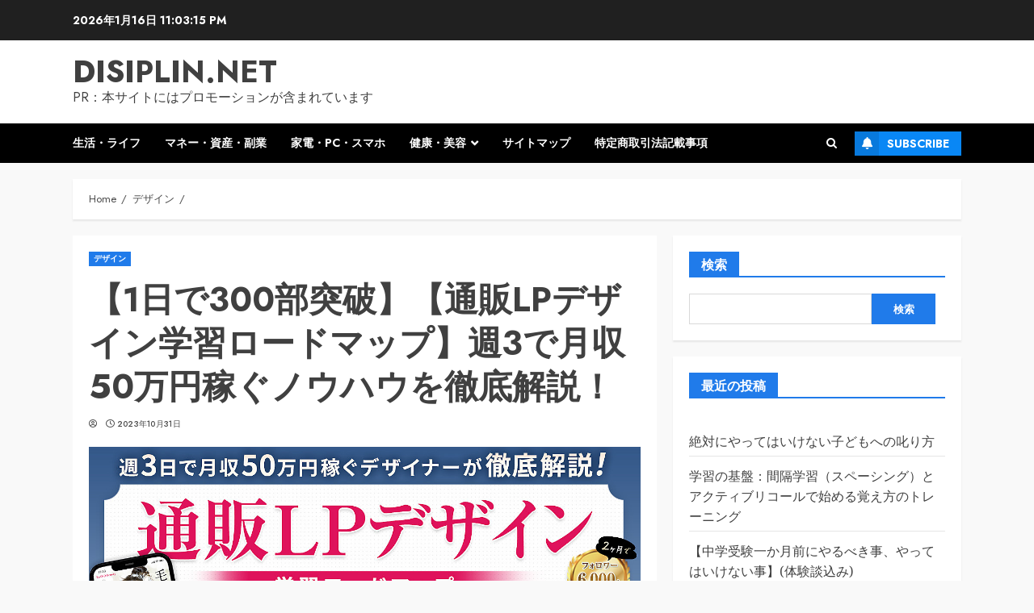

--- FILE ---
content_type: text/html; charset=UTF-8
request_url: https://disiplin.net/%E3%80%901%E6%97%A5%E3%81%A7300%E9%83%A8%E7%AA%81%E7%A0%B4%E3%80%91%E3%80%90%E9%80%9A%E8%B2%A9lp%E3%83%87%E3%82%B6%E3%82%A4%E3%83%B3%E5%AD%A6%E7%BF%92%E3%83%AD%E3%83%BC%E3%83%89%E3%83%9E%E3%83%83/
body_size: 41350
content:
<!doctype html>
<html lang="ja">
<head>
    <meta charset="UTF-8">
    <meta name="viewport" content="width=device-width, initial-scale=1">
    <link rel="profile" href="https://gmpg.org/xfn/11">

    <meta name='robots' content='index, follow, max-image-preview:large, max-snippet:-1, max-video-preview:-1' />

	<!-- This site is optimized with the Yoast SEO plugin v19.6 - https://yoast.com/wordpress/plugins/seo/ -->
	<title>【1日で300部突破】【通販LPデザイン学習ロードマップ】週3で月収50万円稼ぐノウハウを徹底解説！ - disiplin.net</title>
	<link rel="canonical" href="https://disiplin.net/【1日で300部突破】【通販lpデザイン学習ロードマッ/" />
	<meta property="og:locale" content="ja_JP" />
	<meta property="og:type" content="article" />
	<meta property="og:title" content="【1日で300部突破】【通販LPデザイン学習ロードマップ】週3で月収50万円稼ぐノウハウを徹底解説！ - disiplin.net" />
	<meta property="og:description" content="&nbsp;16,092&amp;nb" />
	<meta property="og:url" content="https://disiplin.net/【1日で300部突破】【通販lpデザイン学習ロードマッ/" />
	<meta property="og:site_name" content="disiplin.net" />
	<meta property="article:published_time" content="2023-10-31T00:00:00+00:00" />
	<meta property="article:modified_time" content="2026-01-15T20:24:29+00:00" />
	<meta property="og:image" content="https://disiplin.net/wp-content/uploads/2023/02/brain-press_b2YjMzMTMgoTZsNWa0JXY.jpg" />
	<meta property="og:image:width" content="1280" />
	<meta property="og:image:height" content="670" />
	<meta property="og:image:type" content="image/jpeg" />
	<meta name="twitter:card" content="summary_large_image" />
	<script type="application/ld+json" class="yoast-schema-graph">{"@context":"https://schema.org","@graph":[{"@type":"WebPage","@id":"https://disiplin.net/%e3%80%901%e6%97%a5%e3%81%a7300%e9%83%a8%e7%aa%81%e7%a0%b4%e3%80%91%e3%80%90%e9%80%9a%e8%b2%a9lp%e3%83%87%e3%82%b6%e3%82%a4%e3%83%b3%e5%ad%a6%e7%bf%92%e3%83%ad%e3%83%bc%e3%83%89%e3%83%9e%e3%83%83/","url":"https://disiplin.net/%e3%80%901%e6%97%a5%e3%81%a7300%e9%83%a8%e7%aa%81%e7%a0%b4%e3%80%91%e3%80%90%e9%80%9a%e8%b2%a9lp%e3%83%87%e3%82%b6%e3%82%a4%e3%83%b3%e5%ad%a6%e7%bf%92%e3%83%ad%e3%83%bc%e3%83%89%e3%83%9e%e3%83%83/","name":"【1日で300部突破】【通販LPデザイン学習ロードマップ】週3で月収50万円稼ぐノウハウを徹底解説！ - disiplin.net","isPartOf":{"@id":"https://disiplin.net/#website"},"primaryImageOfPage":{"@id":"https://disiplin.net/%e3%80%901%e6%97%a5%e3%81%a7300%e9%83%a8%e7%aa%81%e7%a0%b4%e3%80%91%e3%80%90%e9%80%9a%e8%b2%a9lp%e3%83%87%e3%82%b6%e3%82%a4%e3%83%b3%e5%ad%a6%e7%bf%92%e3%83%ad%e3%83%bc%e3%83%89%e3%83%9e%e3%83%83/#primaryimage"},"image":{"@id":"https://disiplin.net/%e3%80%901%e6%97%a5%e3%81%a7300%e9%83%a8%e7%aa%81%e7%a0%b4%e3%80%91%e3%80%90%e9%80%9a%e8%b2%a9lp%e3%83%87%e3%82%b6%e3%82%a4%e3%83%b3%e5%ad%a6%e7%bf%92%e3%83%ad%e3%83%bc%e3%83%89%e3%83%9e%e3%83%83/#primaryimage"},"thumbnailUrl":"https://disiplin.net/wp-content/uploads/2023/02/brain-press_b2YjMzMTMgoTZsNWa0JXY.jpg","datePublished":"2023-10-31T00:00:00+00:00","dateModified":"2026-01-15T20:24:29+00:00","author":{"@id":""},"breadcrumb":{"@id":"https://disiplin.net/%e3%80%901%e6%97%a5%e3%81%a7300%e9%83%a8%e7%aa%81%e7%a0%b4%e3%80%91%e3%80%90%e9%80%9a%e8%b2%a9lp%e3%83%87%e3%82%b6%e3%82%a4%e3%83%b3%e5%ad%a6%e7%bf%92%e3%83%ad%e3%83%bc%e3%83%89%e3%83%9e%e3%83%83/#breadcrumb"},"inLanguage":"ja","potentialAction":[{"@type":"ReadAction","target":["https://disiplin.net/%e3%80%901%e6%97%a5%e3%81%a7300%e9%83%a8%e7%aa%81%e7%a0%b4%e3%80%91%e3%80%90%e9%80%9a%e8%b2%a9lp%e3%83%87%e3%82%b6%e3%82%a4%e3%83%b3%e5%ad%a6%e7%bf%92%e3%83%ad%e3%83%bc%e3%83%89%e3%83%9e%e3%83%83/"]}]},{"@type":"ImageObject","inLanguage":"ja","@id":"https://disiplin.net/%e3%80%901%e6%97%a5%e3%81%a7300%e9%83%a8%e7%aa%81%e7%a0%b4%e3%80%91%e3%80%90%e9%80%9a%e8%b2%a9lp%e3%83%87%e3%82%b6%e3%82%a4%e3%83%b3%e5%ad%a6%e7%bf%92%e3%83%ad%e3%83%bc%e3%83%89%e3%83%9e%e3%83%83/#primaryimage","url":"https://disiplin.net/wp-content/uploads/2023/02/brain-press_b2YjMzMTMgoTZsNWa0JXY.jpg","contentUrl":"https://disiplin.net/wp-content/uploads/2023/02/brain-press_b2YjMzMTMgoTZsNWa0JXY.jpg","width":1280,"height":670},{"@type":"BreadcrumbList","@id":"https://disiplin.net/%e3%80%901%e6%97%a5%e3%81%a7300%e9%83%a8%e7%aa%81%e7%a0%b4%e3%80%91%e3%80%90%e9%80%9a%e8%b2%a9lp%e3%83%87%e3%82%b6%e3%82%a4%e3%83%b3%e5%ad%a6%e7%bf%92%e3%83%ad%e3%83%bc%e3%83%89%e3%83%9e%e3%83%83/#breadcrumb","itemListElement":[{"@type":"ListItem","position":1,"name":"Home","item":"https://disiplin.net/"},{"@type":"ListItem","position":2,"name":"【1日で300部突破】【通販LPデザイン学習ロードマップ】週3で月収50万円稼ぐノウハウを徹底解説！"}]},{"@type":"WebSite","@id":"https://disiplin.net/#website","url":"https://disiplin.net/","name":"disiplin.net","description":"PR：本サイトにはプロモーションが含まれています","potentialAction":[{"@type":"SearchAction","target":{"@type":"EntryPoint","urlTemplate":"https://disiplin.net/?s={search_term_string}"},"query-input":"required name=search_term_string"}],"inLanguage":"ja"}]}</script>
	<!-- / Yoast SEO plugin. -->


<link rel='dns-prefetch' href='//fonts.googleapis.com' />
<link rel="alternate" type="application/rss+xml" title="disiplin.net &raquo; フィード" href="https://disiplin.net/feed/" />
<link rel="alternate" type="application/rss+xml" title="disiplin.net &raquo; コメントフィード" href="https://disiplin.net/comments/feed/" />
<link rel="alternate" type="application/rss+xml" title="disiplin.net &raquo; 【1日で300部突破】【通販LPデザイン学習ロードマップ】週3で月収50万円稼ぐノウハウを徹底解説！ のコメントのフィード" href="https://disiplin.net/%e3%80%901%e6%97%a5%e3%81%a7300%e9%83%a8%e7%aa%81%e7%a0%b4%e3%80%91%e3%80%90%e9%80%9a%e8%b2%a9lp%e3%83%87%e3%82%b6%e3%82%a4%e3%83%b3%e5%ad%a6%e7%bf%92%e3%83%ad%e3%83%bc%e3%83%89%e3%83%9e%e3%83%83/feed/" />
<link rel="alternate" title="oEmbed (JSON)" type="application/json+oembed" href="https://disiplin.net/wp-json/oembed/1.0/embed?url=https%3A%2F%2Fdisiplin.net%2F%25e3%2580%25901%25e6%2597%25a5%25e3%2581%25a7300%25e9%2583%25a8%25e7%25aa%2581%25e7%25a0%25b4%25e3%2580%2591%25e3%2580%2590%25e9%2580%259a%25e8%25b2%25a9lp%25e3%2583%2587%25e3%2582%25b6%25e3%2582%25a4%25e3%2583%25b3%25e5%25ad%25a6%25e7%25bf%2592%25e3%2583%25ad%25e3%2583%25bc%25e3%2583%2589%25e3%2583%259e%25e3%2583%2583%2F" />
<link rel="alternate" title="oEmbed (XML)" type="text/xml+oembed" href="https://disiplin.net/wp-json/oembed/1.0/embed?url=https%3A%2F%2Fdisiplin.net%2F%25e3%2580%25901%25e6%2597%25a5%25e3%2581%25a7300%25e9%2583%25a8%25e7%25aa%2581%25e7%25a0%25b4%25e3%2580%2591%25e3%2580%2590%25e9%2580%259a%25e8%25b2%25a9lp%25e3%2583%2587%25e3%2582%25b6%25e3%2582%25a4%25e3%2583%25b3%25e5%25ad%25a6%25e7%25bf%2592%25e3%2583%25ad%25e3%2583%25bc%25e3%2583%2589%25e3%2583%259e%25e3%2583%2583%2F&#038;format=xml" />
<!-- disiplin.net is managing ads with Advanced Ads 1.56.2 --><script id="disip-ready">
			window.advanced_ads_ready=function(e,a){a=a||"complete";var d=function(e){return"interactive"===a?"loading"!==e:"complete"===e};d(document.readyState)?e():document.addEventListener("readystatechange",(function(a){d(a.target.readyState)&&e()}),{once:"interactive"===a})},window.advanced_ads_ready_queue=window.advanced_ads_ready_queue||[];		</script>
		<style id='wp-img-auto-sizes-contain-inline-css' type='text/css'>
img:is([sizes=auto i],[sizes^="auto," i]){contain-intrinsic-size:3000px 1500px}
/*# sourceURL=wp-img-auto-sizes-contain-inline-css */
</style>
<style id='wp-emoji-styles-inline-css' type='text/css'>

	img.wp-smiley, img.emoji {
		display: inline !important;
		border: none !important;
		box-shadow: none !important;
		height: 1em !important;
		width: 1em !important;
		margin: 0 0.07em !important;
		vertical-align: -0.1em !important;
		background: none !important;
		padding: 0 !important;
	}
/*# sourceURL=wp-emoji-styles-inline-css */
</style>
<style id='wp-block-library-inline-css' type='text/css'>
:root{--wp-block-synced-color:#7a00df;--wp-block-synced-color--rgb:122,0,223;--wp-bound-block-color:var(--wp-block-synced-color);--wp-editor-canvas-background:#ddd;--wp-admin-theme-color:#007cba;--wp-admin-theme-color--rgb:0,124,186;--wp-admin-theme-color-darker-10:#006ba1;--wp-admin-theme-color-darker-10--rgb:0,107,160.5;--wp-admin-theme-color-darker-20:#005a87;--wp-admin-theme-color-darker-20--rgb:0,90,135;--wp-admin-border-width-focus:2px}@media (min-resolution:192dpi){:root{--wp-admin-border-width-focus:1.5px}}.wp-element-button{cursor:pointer}:root .has-very-light-gray-background-color{background-color:#eee}:root .has-very-dark-gray-background-color{background-color:#313131}:root .has-very-light-gray-color{color:#eee}:root .has-very-dark-gray-color{color:#313131}:root .has-vivid-green-cyan-to-vivid-cyan-blue-gradient-background{background:linear-gradient(135deg,#00d084,#0693e3)}:root .has-purple-crush-gradient-background{background:linear-gradient(135deg,#34e2e4,#4721fb 50%,#ab1dfe)}:root .has-hazy-dawn-gradient-background{background:linear-gradient(135deg,#faaca8,#dad0ec)}:root .has-subdued-olive-gradient-background{background:linear-gradient(135deg,#fafae1,#67a671)}:root .has-atomic-cream-gradient-background{background:linear-gradient(135deg,#fdd79a,#004a59)}:root .has-nightshade-gradient-background{background:linear-gradient(135deg,#330968,#31cdcf)}:root .has-midnight-gradient-background{background:linear-gradient(135deg,#020381,#2874fc)}:root{--wp--preset--font-size--normal:16px;--wp--preset--font-size--huge:42px}.has-regular-font-size{font-size:1em}.has-larger-font-size{font-size:2.625em}.has-normal-font-size{font-size:var(--wp--preset--font-size--normal)}.has-huge-font-size{font-size:var(--wp--preset--font-size--huge)}.has-text-align-center{text-align:center}.has-text-align-left{text-align:left}.has-text-align-right{text-align:right}.has-fit-text{white-space:nowrap!important}#end-resizable-editor-section{display:none}.aligncenter{clear:both}.items-justified-left{justify-content:flex-start}.items-justified-center{justify-content:center}.items-justified-right{justify-content:flex-end}.items-justified-space-between{justify-content:space-between}.screen-reader-text{border:0;clip-path:inset(50%);height:1px;margin:-1px;overflow:hidden;padding:0;position:absolute;width:1px;word-wrap:normal!important}.screen-reader-text:focus{background-color:#ddd;clip-path:none;color:#444;display:block;font-size:1em;height:auto;left:5px;line-height:normal;padding:15px 23px 14px;text-decoration:none;top:5px;width:auto;z-index:100000}html :where(.has-border-color){border-style:solid}html :where([style*=border-top-color]){border-top-style:solid}html :where([style*=border-right-color]){border-right-style:solid}html :where([style*=border-bottom-color]){border-bottom-style:solid}html :where([style*=border-left-color]){border-left-style:solid}html :where([style*=border-width]){border-style:solid}html :where([style*=border-top-width]){border-top-style:solid}html :where([style*=border-right-width]){border-right-style:solid}html :where([style*=border-bottom-width]){border-bottom-style:solid}html :where([style*=border-left-width]){border-left-style:solid}html :where(img[class*=wp-image-]){height:auto;max-width:100%}:where(figure){margin:0 0 1em}html :where(.is-position-sticky){--wp-admin--admin-bar--position-offset:var(--wp-admin--admin-bar--height,0px)}@media screen and (max-width:600px){html :where(.is-position-sticky){--wp-admin--admin-bar--position-offset:0px}}

/*# sourceURL=wp-block-library-inline-css */
</style><style id='wp-block-archives-inline-css' type='text/css'>
.wp-block-archives{box-sizing:border-box}.wp-block-archives-dropdown label{display:block}
/*# sourceURL=https://disiplin.net/wp-includes/blocks/archives/style.min.css */
</style>
<style id='wp-block-categories-inline-css' type='text/css'>
.wp-block-categories{box-sizing:border-box}.wp-block-categories.alignleft{margin-right:2em}.wp-block-categories.alignright{margin-left:2em}.wp-block-categories.wp-block-categories-dropdown.aligncenter{text-align:center}.wp-block-categories .wp-block-categories__label{display:block;width:100%}
/*# sourceURL=https://disiplin.net/wp-includes/blocks/categories/style.min.css */
</style>
<style id='wp-block-heading-inline-css' type='text/css'>
h1:where(.wp-block-heading).has-background,h2:where(.wp-block-heading).has-background,h3:where(.wp-block-heading).has-background,h4:where(.wp-block-heading).has-background,h5:where(.wp-block-heading).has-background,h6:where(.wp-block-heading).has-background{padding:1.25em 2.375em}h1.has-text-align-left[style*=writing-mode]:where([style*=vertical-lr]),h1.has-text-align-right[style*=writing-mode]:where([style*=vertical-rl]),h2.has-text-align-left[style*=writing-mode]:where([style*=vertical-lr]),h2.has-text-align-right[style*=writing-mode]:where([style*=vertical-rl]),h3.has-text-align-left[style*=writing-mode]:where([style*=vertical-lr]),h3.has-text-align-right[style*=writing-mode]:where([style*=vertical-rl]),h4.has-text-align-left[style*=writing-mode]:where([style*=vertical-lr]),h4.has-text-align-right[style*=writing-mode]:where([style*=vertical-rl]),h5.has-text-align-left[style*=writing-mode]:where([style*=vertical-lr]),h5.has-text-align-right[style*=writing-mode]:where([style*=vertical-rl]),h6.has-text-align-left[style*=writing-mode]:where([style*=vertical-lr]),h6.has-text-align-right[style*=writing-mode]:where([style*=vertical-rl]){rotate:180deg}
/*# sourceURL=https://disiplin.net/wp-includes/blocks/heading/style.min.css */
</style>
<style id='wp-block-latest-posts-inline-css' type='text/css'>
.wp-block-latest-posts{box-sizing:border-box}.wp-block-latest-posts.alignleft{margin-right:2em}.wp-block-latest-posts.alignright{margin-left:2em}.wp-block-latest-posts.wp-block-latest-posts__list{list-style:none}.wp-block-latest-posts.wp-block-latest-posts__list li{clear:both;overflow-wrap:break-word}.wp-block-latest-posts.is-grid{display:flex;flex-wrap:wrap}.wp-block-latest-posts.is-grid li{margin:0 1.25em 1.25em 0;width:100%}@media (min-width:600px){.wp-block-latest-posts.columns-2 li{width:calc(50% - .625em)}.wp-block-latest-posts.columns-2 li:nth-child(2n){margin-right:0}.wp-block-latest-posts.columns-3 li{width:calc(33.33333% - .83333em)}.wp-block-latest-posts.columns-3 li:nth-child(3n){margin-right:0}.wp-block-latest-posts.columns-4 li{width:calc(25% - .9375em)}.wp-block-latest-posts.columns-4 li:nth-child(4n){margin-right:0}.wp-block-latest-posts.columns-5 li{width:calc(20% - 1em)}.wp-block-latest-posts.columns-5 li:nth-child(5n){margin-right:0}.wp-block-latest-posts.columns-6 li{width:calc(16.66667% - 1.04167em)}.wp-block-latest-posts.columns-6 li:nth-child(6n){margin-right:0}}:root :where(.wp-block-latest-posts.is-grid){padding:0}:root :where(.wp-block-latest-posts.wp-block-latest-posts__list){padding-left:0}.wp-block-latest-posts__post-author,.wp-block-latest-posts__post-date{display:block;font-size:.8125em}.wp-block-latest-posts__post-excerpt,.wp-block-latest-posts__post-full-content{margin-bottom:1em;margin-top:.5em}.wp-block-latest-posts__featured-image a{display:inline-block}.wp-block-latest-posts__featured-image img{height:auto;max-width:100%;width:auto}.wp-block-latest-posts__featured-image.alignleft{float:left;margin-right:1em}.wp-block-latest-posts__featured-image.alignright{float:right;margin-left:1em}.wp-block-latest-posts__featured-image.aligncenter{margin-bottom:1em;text-align:center}
/*# sourceURL=https://disiplin.net/wp-includes/blocks/latest-posts/style.min.css */
</style>
<style id='wp-block-search-inline-css' type='text/css'>
.wp-block-search__button{margin-left:10px;word-break:normal}.wp-block-search__button.has-icon{line-height:0}.wp-block-search__button svg{height:1.25em;min-height:24px;min-width:24px;width:1.25em;fill:currentColor;vertical-align:text-bottom}:where(.wp-block-search__button){border:1px solid #ccc;padding:6px 10px}.wp-block-search__inside-wrapper{display:flex;flex:auto;flex-wrap:nowrap;max-width:100%}.wp-block-search__label{width:100%}.wp-block-search.wp-block-search__button-only .wp-block-search__button{box-sizing:border-box;display:flex;flex-shrink:0;justify-content:center;margin-left:0;max-width:100%}.wp-block-search.wp-block-search__button-only .wp-block-search__inside-wrapper{min-width:0!important;transition-property:width}.wp-block-search.wp-block-search__button-only .wp-block-search__input{flex-basis:100%;transition-duration:.3s}.wp-block-search.wp-block-search__button-only.wp-block-search__searchfield-hidden,.wp-block-search.wp-block-search__button-only.wp-block-search__searchfield-hidden .wp-block-search__inside-wrapper{overflow:hidden}.wp-block-search.wp-block-search__button-only.wp-block-search__searchfield-hidden .wp-block-search__input{border-left-width:0!important;border-right-width:0!important;flex-basis:0;flex-grow:0;margin:0;min-width:0!important;padding-left:0!important;padding-right:0!important;width:0!important}:where(.wp-block-search__input){appearance:none;border:1px solid #949494;flex-grow:1;font-family:inherit;font-size:inherit;font-style:inherit;font-weight:inherit;letter-spacing:inherit;line-height:inherit;margin-left:0;margin-right:0;min-width:3rem;padding:8px;text-decoration:unset!important;text-transform:inherit}:where(.wp-block-search__button-inside .wp-block-search__inside-wrapper){background-color:#fff;border:1px solid #949494;box-sizing:border-box;padding:4px}:where(.wp-block-search__button-inside .wp-block-search__inside-wrapper) .wp-block-search__input{border:none;border-radius:0;padding:0 4px}:where(.wp-block-search__button-inside .wp-block-search__inside-wrapper) .wp-block-search__input:focus{outline:none}:where(.wp-block-search__button-inside .wp-block-search__inside-wrapper) :where(.wp-block-search__button){padding:4px 8px}.wp-block-search.aligncenter .wp-block-search__inside-wrapper{margin:auto}.wp-block[data-align=right] .wp-block-search.wp-block-search__button-only .wp-block-search__inside-wrapper{float:right}
/*# sourceURL=https://disiplin.net/wp-includes/blocks/search/style.min.css */
</style>
<style id='wp-block-search-theme-inline-css' type='text/css'>
.wp-block-search .wp-block-search__label{font-weight:700}.wp-block-search__button{border:1px solid #ccc;padding:.375em .625em}
/*# sourceURL=https://disiplin.net/wp-includes/blocks/search/theme.min.css */
</style>
<style id='wp-block-group-inline-css' type='text/css'>
.wp-block-group{box-sizing:border-box}:where(.wp-block-group.wp-block-group-is-layout-constrained){position:relative}
/*# sourceURL=https://disiplin.net/wp-includes/blocks/group/style.min.css */
</style>
<style id='wp-block-group-theme-inline-css' type='text/css'>
:where(.wp-block-group.has-background){padding:1.25em 2.375em}
/*# sourceURL=https://disiplin.net/wp-includes/blocks/group/theme.min.css */
</style>
<style id='global-styles-inline-css' type='text/css'>
:root{--wp--preset--aspect-ratio--square: 1;--wp--preset--aspect-ratio--4-3: 4/3;--wp--preset--aspect-ratio--3-4: 3/4;--wp--preset--aspect-ratio--3-2: 3/2;--wp--preset--aspect-ratio--2-3: 2/3;--wp--preset--aspect-ratio--16-9: 16/9;--wp--preset--aspect-ratio--9-16: 9/16;--wp--preset--color--black: #000000;--wp--preset--color--cyan-bluish-gray: #abb8c3;--wp--preset--color--white: #ffffff;--wp--preset--color--pale-pink: #f78da7;--wp--preset--color--vivid-red: #cf2e2e;--wp--preset--color--luminous-vivid-orange: #ff6900;--wp--preset--color--luminous-vivid-amber: #fcb900;--wp--preset--color--light-green-cyan: #7bdcb5;--wp--preset--color--vivid-green-cyan: #00d084;--wp--preset--color--pale-cyan-blue: #8ed1fc;--wp--preset--color--vivid-cyan-blue: #0693e3;--wp--preset--color--vivid-purple: #9b51e0;--wp--preset--gradient--vivid-cyan-blue-to-vivid-purple: linear-gradient(135deg,rgb(6,147,227) 0%,rgb(155,81,224) 100%);--wp--preset--gradient--light-green-cyan-to-vivid-green-cyan: linear-gradient(135deg,rgb(122,220,180) 0%,rgb(0,208,130) 100%);--wp--preset--gradient--luminous-vivid-amber-to-luminous-vivid-orange: linear-gradient(135deg,rgb(252,185,0) 0%,rgb(255,105,0) 100%);--wp--preset--gradient--luminous-vivid-orange-to-vivid-red: linear-gradient(135deg,rgb(255,105,0) 0%,rgb(207,46,46) 100%);--wp--preset--gradient--very-light-gray-to-cyan-bluish-gray: linear-gradient(135deg,rgb(238,238,238) 0%,rgb(169,184,195) 100%);--wp--preset--gradient--cool-to-warm-spectrum: linear-gradient(135deg,rgb(74,234,220) 0%,rgb(151,120,209) 20%,rgb(207,42,186) 40%,rgb(238,44,130) 60%,rgb(251,105,98) 80%,rgb(254,248,76) 100%);--wp--preset--gradient--blush-light-purple: linear-gradient(135deg,rgb(255,206,236) 0%,rgb(152,150,240) 100%);--wp--preset--gradient--blush-bordeaux: linear-gradient(135deg,rgb(254,205,165) 0%,rgb(254,45,45) 50%,rgb(107,0,62) 100%);--wp--preset--gradient--luminous-dusk: linear-gradient(135deg,rgb(255,203,112) 0%,rgb(199,81,192) 50%,rgb(65,88,208) 100%);--wp--preset--gradient--pale-ocean: linear-gradient(135deg,rgb(255,245,203) 0%,rgb(182,227,212) 50%,rgb(51,167,181) 100%);--wp--preset--gradient--electric-grass: linear-gradient(135deg,rgb(202,248,128) 0%,rgb(113,206,126) 100%);--wp--preset--gradient--midnight: linear-gradient(135deg,rgb(2,3,129) 0%,rgb(40,116,252) 100%);--wp--preset--font-size--small: 13px;--wp--preset--font-size--medium: 20px;--wp--preset--font-size--large: 36px;--wp--preset--font-size--x-large: 42px;--wp--preset--spacing--20: 0.44rem;--wp--preset--spacing--30: 0.67rem;--wp--preset--spacing--40: 1rem;--wp--preset--spacing--50: 1.5rem;--wp--preset--spacing--60: 2.25rem;--wp--preset--spacing--70: 3.38rem;--wp--preset--spacing--80: 5.06rem;--wp--preset--shadow--natural: 6px 6px 9px rgba(0, 0, 0, 0.2);--wp--preset--shadow--deep: 12px 12px 50px rgba(0, 0, 0, 0.4);--wp--preset--shadow--sharp: 6px 6px 0px rgba(0, 0, 0, 0.2);--wp--preset--shadow--outlined: 6px 6px 0px -3px rgb(255, 255, 255), 6px 6px rgb(0, 0, 0);--wp--preset--shadow--crisp: 6px 6px 0px rgb(0, 0, 0);}:root :where(.is-layout-flow) > :first-child{margin-block-start: 0;}:root :where(.is-layout-flow) > :last-child{margin-block-end: 0;}:root :where(.is-layout-flow) > *{margin-block-start: 24px;margin-block-end: 0;}:root :where(.is-layout-constrained) > :first-child{margin-block-start: 0;}:root :where(.is-layout-constrained) > :last-child{margin-block-end: 0;}:root :where(.is-layout-constrained) > *{margin-block-start: 24px;margin-block-end: 0;}:root :where(.is-layout-flex){gap: 24px;}:root :where(.is-layout-grid){gap: 24px;}body .is-layout-flex{display: flex;}.is-layout-flex{flex-wrap: wrap;align-items: center;}.is-layout-flex > :is(*, div){margin: 0;}body .is-layout-grid{display: grid;}.is-layout-grid > :is(*, div){margin: 0;}.has-black-color{color: var(--wp--preset--color--black) !important;}.has-cyan-bluish-gray-color{color: var(--wp--preset--color--cyan-bluish-gray) !important;}.has-white-color{color: var(--wp--preset--color--white) !important;}.has-pale-pink-color{color: var(--wp--preset--color--pale-pink) !important;}.has-vivid-red-color{color: var(--wp--preset--color--vivid-red) !important;}.has-luminous-vivid-orange-color{color: var(--wp--preset--color--luminous-vivid-orange) !important;}.has-luminous-vivid-amber-color{color: var(--wp--preset--color--luminous-vivid-amber) !important;}.has-light-green-cyan-color{color: var(--wp--preset--color--light-green-cyan) !important;}.has-vivid-green-cyan-color{color: var(--wp--preset--color--vivid-green-cyan) !important;}.has-pale-cyan-blue-color{color: var(--wp--preset--color--pale-cyan-blue) !important;}.has-vivid-cyan-blue-color{color: var(--wp--preset--color--vivid-cyan-blue) !important;}.has-vivid-purple-color{color: var(--wp--preset--color--vivid-purple) !important;}.has-black-background-color{background-color: var(--wp--preset--color--black) !important;}.has-cyan-bluish-gray-background-color{background-color: var(--wp--preset--color--cyan-bluish-gray) !important;}.has-white-background-color{background-color: var(--wp--preset--color--white) !important;}.has-pale-pink-background-color{background-color: var(--wp--preset--color--pale-pink) !important;}.has-vivid-red-background-color{background-color: var(--wp--preset--color--vivid-red) !important;}.has-luminous-vivid-orange-background-color{background-color: var(--wp--preset--color--luminous-vivid-orange) !important;}.has-luminous-vivid-amber-background-color{background-color: var(--wp--preset--color--luminous-vivid-amber) !important;}.has-light-green-cyan-background-color{background-color: var(--wp--preset--color--light-green-cyan) !important;}.has-vivid-green-cyan-background-color{background-color: var(--wp--preset--color--vivid-green-cyan) !important;}.has-pale-cyan-blue-background-color{background-color: var(--wp--preset--color--pale-cyan-blue) !important;}.has-vivid-cyan-blue-background-color{background-color: var(--wp--preset--color--vivid-cyan-blue) !important;}.has-vivid-purple-background-color{background-color: var(--wp--preset--color--vivid-purple) !important;}.has-black-border-color{border-color: var(--wp--preset--color--black) !important;}.has-cyan-bluish-gray-border-color{border-color: var(--wp--preset--color--cyan-bluish-gray) !important;}.has-white-border-color{border-color: var(--wp--preset--color--white) !important;}.has-pale-pink-border-color{border-color: var(--wp--preset--color--pale-pink) !important;}.has-vivid-red-border-color{border-color: var(--wp--preset--color--vivid-red) !important;}.has-luminous-vivid-orange-border-color{border-color: var(--wp--preset--color--luminous-vivid-orange) !important;}.has-luminous-vivid-amber-border-color{border-color: var(--wp--preset--color--luminous-vivid-amber) !important;}.has-light-green-cyan-border-color{border-color: var(--wp--preset--color--light-green-cyan) !important;}.has-vivid-green-cyan-border-color{border-color: var(--wp--preset--color--vivid-green-cyan) !important;}.has-pale-cyan-blue-border-color{border-color: var(--wp--preset--color--pale-cyan-blue) !important;}.has-vivid-cyan-blue-border-color{border-color: var(--wp--preset--color--vivid-cyan-blue) !important;}.has-vivid-purple-border-color{border-color: var(--wp--preset--color--vivid-purple) !important;}.has-vivid-cyan-blue-to-vivid-purple-gradient-background{background: var(--wp--preset--gradient--vivid-cyan-blue-to-vivid-purple) !important;}.has-light-green-cyan-to-vivid-green-cyan-gradient-background{background: var(--wp--preset--gradient--light-green-cyan-to-vivid-green-cyan) !important;}.has-luminous-vivid-amber-to-luminous-vivid-orange-gradient-background{background: var(--wp--preset--gradient--luminous-vivid-amber-to-luminous-vivid-orange) !important;}.has-luminous-vivid-orange-to-vivid-red-gradient-background{background: var(--wp--preset--gradient--luminous-vivid-orange-to-vivid-red) !important;}.has-very-light-gray-to-cyan-bluish-gray-gradient-background{background: var(--wp--preset--gradient--very-light-gray-to-cyan-bluish-gray) !important;}.has-cool-to-warm-spectrum-gradient-background{background: var(--wp--preset--gradient--cool-to-warm-spectrum) !important;}.has-blush-light-purple-gradient-background{background: var(--wp--preset--gradient--blush-light-purple) !important;}.has-blush-bordeaux-gradient-background{background: var(--wp--preset--gradient--blush-bordeaux) !important;}.has-luminous-dusk-gradient-background{background: var(--wp--preset--gradient--luminous-dusk) !important;}.has-pale-ocean-gradient-background{background: var(--wp--preset--gradient--pale-ocean) !important;}.has-electric-grass-gradient-background{background: var(--wp--preset--gradient--electric-grass) !important;}.has-midnight-gradient-background{background: var(--wp--preset--gradient--midnight) !important;}.has-small-font-size{font-size: var(--wp--preset--font-size--small) !important;}.has-medium-font-size{font-size: var(--wp--preset--font-size--medium) !important;}.has-large-font-size{font-size: var(--wp--preset--font-size--large) !important;}.has-x-large-font-size{font-size: var(--wp--preset--font-size--x-large) !important;}
/*# sourceURL=global-styles-inline-css */
</style>

<style id='classic-theme-styles-inline-css' type='text/css'>
/*! This file is auto-generated */
.wp-block-button__link{color:#fff;background-color:#32373c;border-radius:9999px;box-shadow:none;text-decoration:none;padding:calc(.667em + 2px) calc(1.333em + 2px);font-size:1.125em}.wp-block-file__button{background:#32373c;color:#fff;text-decoration:none}
/*# sourceURL=/wp-includes/css/classic-themes.min.css */
</style>
<link rel='stylesheet' id='a3-pvc-style-css' href='https://disiplin.net/wp-content/plugins/page-views-count/assets/css/style.min.css?ver=2.5.6' type='text/css' media='all' />
<link rel='stylesheet' id='rpt_front_style-css' href='https://disiplin.net/wp-content/plugins/related-posts-thumbnails/assets/css/front.css?ver=1.9.0' type='text/css' media='all' />
<link rel='stylesheet' id='diypro-youtuner-post-css-css' href='https://disiplin.net/wp-content/plugins/youtuner/style/diypro_youtuner_post.css?ver=6.9' type='text/css' media='all' />
<link rel='stylesheet' id='yyi_rinker_stylesheet-css' href='https://disiplin.net/wp-content/plugins/yyi-rinker/css/style.css?v=1.11.1&#038;ver=6.9' type='text/css' media='all' />
<link rel='stylesheet' id='bootstrap-css' href='https://disiplin.net/wp-content/themes/chromenews/assets/bootstrap/css/bootstrap.min.css?ver=6.9' type='text/css' media='all' />
<link rel='stylesheet' id='chromenews-style-css' href='https://disiplin.net/wp-content/themes/chromenews/style.css?ver=6.9' type='text/css' media='all' />
<style id='chromenews-style-inline-css' type='text/css'>

                    body.aft-dark-mode #loader::before{
            border-color: #000000;
            }
            body.aft-dark-mode #sidr,
            body.aft-dark-mode,
            body.aft-dark-mode.custom-background,
            body.aft-dark-mode #af-preloader {
            background-color: #000000;
            }
        
                    body.aft-light-mode #loader::before{
            border-color: #f9f9f9 ;
            }
            body.aft-light-mode #sidr,
            body.aft-light-mode #af-preloader,
            body.aft-light-mode {
            background-color: #f9f9f9 ;
            }
        

        
#loader,
.wp-block-search .wp-block-search__button,
.woocommerce-account .entry-content .woocommerce-MyAccount-navigation ul li.is-active,

.woocommerce #respond input#submit.disabled,
.woocommerce #respond input#submit:disabled,
.woocommerce #respond input#submit:disabled[disabled],
.woocommerce a.button.disabled,
.woocommerce a.button:disabled,
.woocommerce a.button:disabled[disabled],
.woocommerce button.button.disabled,
.woocommerce button.button:disabled,
.woocommerce button.button:disabled[disabled],
.woocommerce input.button.disabled,
.woocommerce input.button:disabled,
.woocommerce input.button:disabled[disabled],
.woocommerce #respond input#submit,
.woocommerce a.button,
.woocommerce button.button,
.woocommerce input.button,
.woocommerce #respond input#submit.alt,
.woocommerce a.button.alt,
.woocommerce button.button.alt,
.woocommerce input.button.alt,

.woocommerce #respond input#submit:hover,
.woocommerce a.button:hover,
.woocommerce button.button:hover,
.woocommerce input.button:hover,

.woocommerce #respond input#submit.alt:hover,
.woocommerce a.button.alt:hover,
.woocommerce button.button.alt:hover,
.woocommerce input.button.alt:hover,

.widget-title-border-top .wp_post_author_widget .widget-title::before,
.widget-title-border-bottom .wp_post_author_widget .widget-title::before,
.widget-title-border-top .heading-line::before,
.widget-title-border-bottom .heading-line::before,
.widget-title-border-top .sub-heading-line::before,
.widget-title-border-bottom .sub-heading-line::before,

.widget-title-background-side .wp-block-group .wp-block-search__label,
.widget-title-background-side .wp-block-group .wp-block-heading,
.widget-title-background-side .widget_block .wp-block-search__label,
.widget-title-background-side .widget_block .wp-block-heading,
.widget-title-background-side .wp_post_author_widget .widget-title,
.widget-title-background-side .widget-title .heading-line,

.widget-title-background-side .wp-block-search__label::before, 
.widget-title-background-side .heading-line-before, 
.widget-title-background-side .sub-heading-line,

.widget-title-background-side .wp-block-group .wp-block-heading::before, 
.widget-title-background-side .widget_block .wp-block-heading::before, 


body.aft-light-mode .aft-main-banner-section.aft-banner-background-secondary,
body.aft-dark-mode .aft-main-banner-section.aft-banner-background-secondary,
.aft-dark-mode span.heading-line-after, 
.aft-dark-mode span.heading-line-before,

body.widget-title-border-bottom .header-after1 .heading-line-before,
body.widget-title-border-bottom .widget-title .heading-line-before,
body .af-cat-widget-carousel a.chromenews-categories.category-color-1,
a.sidr-class-sidr-button-close,
.aft-posts-tabs-panel .nav-tabs>li>a.active,

body.aft-dark-mode .entry-content > [class*="wp-block-"] .wp-block-button:not(.is-style-outline) a.wp-block-button__link, 
body.aft-light-mode .entry-content > [class*="wp-block-"] .wp-block-button:not(.is-style-outline) a.wp-block-button__link,
body.aft-dark-mode .entry-content > [class*="wp-block-"] .wp-block-button:not(.is-style-outline) a.wp-block-button__link:hover, 
body.aft-light-mode .entry-content > [class*="wp-block-"] .wp-block-button:not(.is-style-outline) a.wp-block-button__link:hover,

.widget-title-border-bottom .sub-heading-line::before,
.widget-title-border-bottom .wp-post-author-wrap .header-after::before,

.widget-title-border-side .wp_post_author_widget .widget-title::before,
.widget-title-border-side .heading-line::before,
.widget-title-border-side .sub-heading-line::before,

.single-post .entry-content-title-featured-wrap .af-post-format i,
.single-post article.post .af-post-format i,
.aft-archive-wrapper .no-post-image:not(.grid-design-texts-over-image) .af-post-format i,

span.heading-line::before,
.wp-post-author-wrap .header-after::before,
body.aft-dark-mode input[type="button"],
body.aft-dark-mode input[type="reset"],
body.aft-dark-mode input[type="submit"],
body.aft-dark-mode .inner-suscribe input[type=submit],
.af-youtube-slider .af-video-wrap .af-bg-play i,
.af-youtube-video-list .entry-header-yt-video-wrapper .af-yt-video-play i,
body .btn-style1 a:visited,
body .btn-style1 a,
body .chromenews-pagination .nav-links .page-numbers.current,
body #scroll-up,
body article.sticky .read-single:before,
.read-img .trending-no,
body .trending-posts-vertical .trending-no{
background-color: #207bea;
}

body .aft-see-more a {
background-image: linear-gradient(120deg, #207bea , #207bea);
}

.comment-content > p a,
.comment-body .reply a:hover,
.entry-content .wp-block-table td a,
.entry-content h1 a,
.entry-content h2 a,
.entry-content h3 a,
.entry-content h4 a,
.entry-content h5 a,
.entry-content h6 a,
.chromenews_youtube_video_widget .af-youtube-slider-thumbnail .slick-slide.slick-current::before,
.post-description a:not(.aft-readmore),
.chromenews-widget.widget_text a,
.chromenews-widget .textwidget a,
body .aft-see-more a,
mark,
body.aft-light-mode .aft-readmore-wrapper a.aft-readmore:hover,
body.aft-dark-mode .aft-readmore-wrapper a.aft-readmore:hover,
body.aft-dark-mode .grid-design-texts-over-image .aft-readmore-wrapper a.aft-readmore:hover,
body.aft-light-mode .grid-design-texts-over-image .aft-readmore-wrapper a.aft-readmore:hover,

body.single .entry-header .aft-post-excerpt-and-meta .post-excerpt,
body.aft-light-mode.single span.tags-links a:hover,
body.aft-dark-mode.single span.tags-links a:hover,
.chromenews-pagination .nav-links .page-numbers.current,
.aft-light-mode p.awpa-more-posts a:hover,
p.awpa-more-posts a:hover,
.wp-post-author-meta .wp-post-author-meta-more-posts a.awpa-more-posts:hover{
border-color: #207bea;
}

body .entry-content > [class*="wp-block-"] a:not(.has-text-color),
body .entry-content > [class*="wp-block-"] li,
body .entry-content > ul a,
body .entry-content > ol a,
body .entry-content > p a ,
.post-excerpt a,

body.aft-dark-mode #secondary .chromenews-widget ul[class*="wp-block-"] a:hover,
body.aft-light-mode #secondary .chromenews-widget ul[class*="wp-block-"] a:hover,
body.aft-dark-mode #secondary .chromenews-widget ol[class*="wp-block-"] a:hover,
body.aft-light-mode #secondary .chromenews-widget ol[class*="wp-block-"] a:hover,

.comment-form a:hover,

body.aft-light-mode .af-breadcrumbs a:hover,
body.aft-dark-mode .af-breadcrumbs a:hover,

body.aft-light-mode ul.trail-items li a:hover,
body.aft-dark-mode ul.trail-items li a:hover,

.read-title h4 a:hover,
.read-title h2 a:hover,
#scroll-up::after{
border-bottom-color: #207bea;
}

.hover-title-secondary-color.aft-dark-mode .aft-main-banner-section.aft-banner-background-custom:not(.data-bg) .read-single:not(.grid-design-texts-over-image) .read-title h4 a:hover,
.hover-title-secondary-color.aft-light-mode .aft-main-banner-section.aft-banner-background-custom:not(.data-bg) .read-single:not(.grid-design-texts-over-image) .read-title h4 a:hover,
.hover-title-secondary-color.aft-dark-mode .aft-main-banner-section.aft-banner-background-alternative:not(.data-bg) .read-single:not(.grid-design-texts-over-image) .read-title h4 a:hover,
.hover-title-secondary-color.aft-light-mode .aft-main-banner-section.aft-banner-background-alternative:not(.data-bg) .read-single:not(.grid-design-texts-over-image) .read-title h4 a:hover,
.hover-title-secondary-color.aft-dark-mode .aft-main-banner-section.aft-banner-background-default:not(.data-bg) .read-single:not(.grid-design-texts-over-image) .read-title h4 a:hover,
.hover-title-secondary-color.aft-light-mode .aft-main-banner-section.aft-banner-background-default:not(.data-bg) .read-single:not(.grid-design-texts-over-image) .read-title h4 a:hover,
.hover-title-secondary-color.aft-dark-mode #secondary .chromenews-widget ul[class*="wp-block-"] a:hover,
.hover-title-secondary-color.aft-light-mode #secondary .chromenews-widget ul[class*="wp-block-"] a:hover,
.hover-title-secondary-color.aft-dark-mode #secondary .chromenews-widget ol[class*="wp-block-"] a:hover,
.hover-title-secondary-color.aft-light-mode #secondary .chromenews-widget ol[class*="wp-block-"] a:hover,

.hover-title-secondary-color.aft-dark-mode .read-single:not(.grid-design-texts-over-image) .read-title h2 a:hover,
.hover-title-secondary-color.aft-dark-mode .read-single:not(.grid-design-texts-over-image) .read-title h4 a:hover,
.hover-title-secondary-color .read-title h4 a:hover, 
.hover-title-secondary-color .read-title h2 a:hover,
.hover-title-secondary-color .nav-links a:hover .post-title,
.hover-title-secondary-color.aft-dark-mode .banner-exclusive-posts-wrapper a:hover .exclusive-post-title,
.hover-title-secondary-color.aft-light-mode .banner-exclusive-posts-wrapper a:hover .exclusive-post-title,
.hover-title-secondary-color.aft-light-mode .aft-main-banner-section.aft-banner-background-default:not(.data-bg) .banner-exclusive-posts-wrapper a:hover .exclusive-post-title,
.hover-title-secondary-color.aft-light-mode .aft-main-banner-section.aft-banner-background-alternative:not(.data-bg) .banner-exclusive-posts-wrapper a:hover .exclusive-post-title,
.hover-title-secondary-color.aft-light-mode .aft-main-banner-section.aft-banner-background-custom:not(.data-bg) .banner-exclusive-posts-wrapper a:hover .exclusive-post-title,
.hover-title-secondary-color.aft-dark-mode .aft-main-banner-section.aft-banner-background-default:not(.data-bg) .banner-exclusive-posts-wrapper a:hover .exclusive-post-title,
.hover-title-secondary-color.aft-dark-mode .aft-main-banner-section.aft-banner-background-alternative:not(.data-bg) .banner-exclusive-posts-wrapper a:hover .exclusive-post-title,
.hover-title-secondary-color.aft-dark-mode .aft-main-banner-section.aft-banner-background-custom:not(.data-bg) .banner-exclusive-posts-wrapper a:hover .exclusive-post-title,
.hover-title-secondary-color.aft-light-mode .widget ul:not([class]) > li a:hover,
.hover-title-secondary-color.aft-light-mode .widget ol:not([class]) > li a:hover,
.hover-title-secondary-color.aft-dark-mode .widget ul:not([class]) > li a:hover,
.hover-title-secondary-color.aft-dark-mode .widget ol:not([class]) > li a:hover,
.hover-title-secondary-color.aft-light-mode .read-single:not(.grid-design-texts-over-image) .read-title h2 a:hover,
.hover-title-secondary-color.aft-light-mode .read-single:not(.grid-design-texts-over-image) .read-title h4 a:hover,

.page-links a.post-page-numbers,

body.aft-dark-mode .entry-content > [class*="wp-block-"] a.wp-block-file__button:not(.has-text-color),
body.aft-light-mode .entry-content > [class*="wp-block-"] a.wp-block-file__button:not(.has-text-color),

body.wp-post-author-meta .awpa-display-name a:hover,
.widget_text a,

body footer.site-footer .wp-post-author-meta .wp-post-author-meta-more-posts a:hover,
body footer.site-footer .wp_post_author_widget .awpa-display-name a:hover,

body .site-footer .secondary-footer a:hover,

body.aft-light-mode p.awpa-website a:hover ,
body.aft-dark-mode p.awpa-website a:hover {
color:#207bea;
}
.woocommerce div.product form.cart .reset_variations,
.wp-calendar-nav a,
body.aft-light-mode main ul > li a:hover,
body.aft-light-mode main ol > li a:hover,
body.aft-dark-mode main ul > li a:hover,
body.aft-dark-mode main ol > li a:hover,
body.aft-light-mode .aft-main-banner-section .aft-popular-taxonomies-lists ul li a:hover,
body.aft-dark-mode .aft-main-banner-section .aft-popular-taxonomies-lists ul li a:hover,
.aft-dark-mode .read-details .entry-meta span.aft-view-count a:hover,
.aft-light-mode .read-details .entry-meta span.aft-view-count a:hover,
body.aft-dark-mode .entry-meta span.posts-author a:hover,
body.aft-light-mode .entry-meta span.posts-author a:hover,
body.aft-dark-mode .entry-meta span.posts-date a:hover,
body.aft-light-mode .entry-meta span.posts-date a:hover,
body.aft-dark-mode .entry-meta span.aft-comment-count a:hover,
body.aft-light-mode .entry-meta span.aft-comment-count a:hover,
.comment-metadata a:hover,
.fn a:hover,
body.aft-light-mode .chromenews-pagination .nav-links a.page-numbers:hover,
body.aft-dark-mode .chromenews-pagination .nav-links a.page-numbers:hover,
body.aft-light-mode .entry-content p.wp-block-tag-cloud a.tag-cloud-link:hover,
body.aft-dark-mode .entry-content p.wp-block-tag-cloud a.tag-cloud-link:hover,
body footer.site-footer .wp-block-tag-cloud a:hover,
body footer.site-footer .tagcloud a:hover,
body.aft-light-mode .wp-block-tag-cloud a:hover,
body.aft-light-mode .tagcloud a:hover,
body.aft-dark-mode .wp-block-tag-cloud a:hover,
body.aft-dark-mode .tagcloud a:hover,
.aft-dark-mode .wp-post-author-meta .wp-post-author-meta-more-posts a:hover,
body footer.site-footer .wp-post-author-meta .wp-post-author-meta-more-posts a:hover{
border-color: #207bea;
}

.widget-title-border-top .wp-block-group .wp-block-search__label::before,
.widget-title-border-top .wp-block-group h1.wp-block-heading::before,
.widget-title-border-top .wp-block-group h2.wp-block-heading::before,
.widget-title-border-top .wp-block-group h3.wp-block-heading::before,
.widget-title-border-top .wp-block-group h4.wp-block-heading::before,
.widget-title-border-top .wp-block-group h5.wp-block-heading::before,
.widget-title-border-top .wp-block-group h6.wp-block-heading::before,

.widget-title-border-top .widget_block .wp-block-search__label::before,
.widget-title-border-top .widget_block h1.wp-block-heading::before,
.widget-title-border-top .widget_block h2.wp-block-heading::before,
.widget-title-border-top .widget_block h3.wp-block-heading::before,
.widget-title-border-top .widget_block h4.wp-block-heading::before,
.widget-title-border-top .widget_block h5.wp-block-heading::before,
.widget-title-border-top .widget_block h6.wp-block-heading::before,

.widget-title-border-bottom .wp-block-group .wp-block-search__label::before,
.widget-title-border-bottom .wp-block-group h1.wp-block-heading::before,
.widget-title-border-bottom .wp-block-group h2.wp-block-heading::before,
.widget-title-border-bottom .wp-block-group h3.wp-block-heading::before,
.widget-title-border-bottom .wp-block-group h4.wp-block-heading::before,
.widget-title-border-bottom .wp-block-group h5.wp-block-heading::before,
.widget-title-border-bottom .wp-block-group h6.wp-block-heading::before,

.widget-title-border-bottom .widget_block .wp-block-search__label::before,
.widget-title-border-bottom .widget_block h1.wp-block-heading::before,
.widget-title-border-bottom .widget_block h2.wp-block-heading::before,
.widget-title-border-bottom .widget_block h3.wp-block-heading::before,
.widget-title-border-bottom .widget_block h4.wp-block-heading::before,
.widget-title-border-bottom .widget_block h5.wp-block-heading::before,
.widget-title-border-bottom .widget_block h6.wp-block-heading::before,

.widget-title-border-side .wp-block-group .wp-block-search__label::before,
.widget-title-border-side .wp-block-group h1.wp-block-heading::before,
.widget-title-border-side .wp-block-group h2.wp-block-heading::before,
.widget-title-border-side .wp-block-group h3.wp-block-heading::before,
.widget-title-border-side .wp-block-group h4.wp-block-heading::before,
.widget-title-border-side .wp-block-group h5.wp-block-heading::before,
.widget-title-border-side .wp-block-group h6.wp-block-heading::before,

.widget-title-border-side .widget_block .wp-block-search__label::before,
.widget-title-border-side .widget_block h1.wp-block-heading::before,
.widget-title-border-side .widget_block h2.wp-block-heading::before,
.widget-title-border-side .widget_block h3.wp-block-heading::before,
.widget-title-border-side .widget_block h4.wp-block-heading::before,
.widget-title-border-side .widget_block h5.wp-block-heading::before,
.widget-title-border-side .widget_block h6.wp-block-heading::before,

.wp-block-group .wp-block-search__label::before,
.wp-block-group h1.wp-block-heading::before,
.wp-block-group h2.wp-block-heading::before,
.wp-block-group h3.wp-block-heading::before,
.wp-block-group h4.wp-block-heading::before,
.wp-block-group h5.wp-block-heading::before,
.wp-block-group h6.wp-block-heading::before,

.widget_block .wp-block-search__label::before,
.widget_block h1.wp-block-heading::before,
.widget_block h2.wp-block-heading::before,
.widget_block h3.wp-block-heading::before,
.widget_block h4.wp-block-heading::before,
.widget_block h5.wp-block-heading::before,
.widget_block h6.wp-block-heading::before,

body .aft-main-banner-section .aft-popular-taxonomies-lists strong::before,

.entry-content form.mc4wp-form input[type=submit],
.inner-suscribe input[type=submit],

body.aft-light-mode .woocommerce-MyAccount-content a.button,
body.aft-dark-mode .woocommerce-MyAccount-content a.button,
body.aft-light-mode.woocommerce-account .addresses .title .edit,
body.aft-dark-mode.woocommerce-account .addresses .title .edit,

.fpsml-front-form.fpsml-template-1 .fpsml-field input[type="submit"],
.fpsml-front-form.fpsml-template-2 .fpsml-field input[type="submit"],
.fpsml-front-form.fpsml-template-3 .fpsml-field input[type="submit"],
.fpsml-front-form.fpsml-template-4 .fpsml-field input[type="submit"],
.fpsml-front-form.fpsml-template-5 .fpsml-field input[type="submit"],

.fpsml-front-form.fpsml-template-1 .qq-upload-button,
.fpsml-front-form.fpsml-template-2 .qq-upload-button,
.fpsml-front-form.fpsml-template-3 .qq-upload-button,
.fpsml-front-form.fpsml-template-4 .qq-upload-button,
.fpsml-front-form.fpsml-template-5 .qq-upload-button,

body.aft-dark-mode #wp-calendar tbody td#today,
body.aft-light-mode #wp-calendar tbody td#today,

body.aft-dark-mode .entry-content > [class*="wp-block-"] .wp-block-button:not(.is-style-outline) a.wp-block-button__link, 
body.aft-light-mode .entry-content > [class*="wp-block-"] .wp-block-button:not(.is-style-outline) a.wp-block-button__link,

.widget-title-border-top .sub-heading-line::before,
.widget-title-border-bottom .sub-heading-line::before,
.widget-title-border-side .sub-heading-line::before,

.btn-style1 a:visited,
.btn-style1 a, button,
input[type="button"],
input[type="reset"],
input[type="submit"],
body.aft-light-mode.woocommerce nav.woocommerce-pagination ul li .page-numbers.current,
body.aft-dark-mode.woocommerce nav.woocommerce-pagination ul li .page-numbers.current,
.woocommerce-product-search button[type="submit"],
.widget_mc4wp_form_widget input[type=submit],
input.search-submit{
background-color: #207bea;
}

body.aft-light-mode .aft-readmore-wrapper a.aft-readmore:hover,
body.aft-dark-mode .aft-readmore-wrapper a.aft-readmore:hover,
.main-navigation .menu-description,
.woocommerce-product-search button[type="submit"],
input.search-submit,
body.single span.tags-links a:hover,

.aft-light-mode .wp-post-author-meta .awpa-display-name a:hover,
.aft-light-mode .banner-exclusive-posts-wrapper a .exclusive-post-title:hover,
.aft-light-mode .widget ul.menu >li a:hover,
.aft-light-mode .widget ul > li a:hover,
.aft-light-mode .widget ol > li a:hover,
.aft-light-mode .read-title h4 a:hover,

.aft-dark-mode .banner-exclusive-posts-wrapper a .exclusive-post-title:hover,
.aft-dark-mode .featured-category-item .read-img a:hover,
.aft-dark-mode .widget ul.menu >li a:hover,
.aft-dark-mode .widget ul > li a:hover,
.aft-dark-mode .widget ol > li a:hover,
.aft-dark-mode .read-title h4 a:hover,
.aft-dark-mode .nav-links a:hover .post-title,

body.aft-dark-mode .entry-content > [class*="wp-block-"] a:not(.has-text-color):hover,
body.aft-dark-mode .entry-content > ol a:hover,
body.aft-dark-mode .entry-content > ul a:hover,
body.aft-dark-mode .entry-content > p a:hover,

body.aft-dark-mode .entry-content .wp-block-tag-cloud a:hover,
body.aft-dark-mode .entry-content .tagcloud a:hover,
body.aft-light-mode .entry-content .wp-block-tag-cloud a:hover,
body.aft-light-mode .entry-content .tagcloud a:hover,

.aft-dark-mode .read-details .entry-meta span a:hover, 
.aft-light-mode .read-details .entry-meta span a:hover,

body.aft-light-mode.woocommerce nav.woocommerce-pagination ul li .page-numbers.current,
body.aft-dark-mode.woocommerce nav.woocommerce-pagination ul li .page-numbers.current,
body.aft-light-mode.woocommerce nav.woocommerce-pagination ul li .page-numbers:hover,
body.aft-dark-mode.woocommerce nav.woocommerce-pagination ul li .page-numbers:hover,

body.aft-dark-mode .wp-post-author-meta .awpa-display-name a:hover,
body .nav-links a .post-title:hover,
body ul.trail-items li a:hover,
body .post-edit-link:hover,
body p.logged-in-as a,
body #wp-calendar tbody td a,
body .chromenews-customizer p:not([class]) > a,
body .widget_block p:not([class]) > a,
body .entry-content > [class*="wp-block-"] a:not(.wp-block-button__link):hover,
body .entry-content > [class*="wp-block-"] a:not(.has-text-color),
body .entry-content > ul a, body .entry-content > ul a:visited,
body .entry-content > ol a, body .entry-content > ol a:visited,
body .entry-content > p a, body .entry-content > p a:visited{
border-color: #207bea;
}

body .aft-main-banner-section .aft-popular-taxonomies-lists strong::after {
    border-color: transparent transparent transparent #207bea;
}
body.rtl .aft-main-banner-section .aft-popular-taxonomies-lists strong::after {
    border-color: transparent #207bea transparent transparent;
}

@media only screen and (min-width: 993px){
.main-navigation .menu-desktop > li.current-menu-item::after,
.main-navigation .menu-desktop > ul > li.current-menu-item::after,
.main-navigation .menu-desktop > li::after, .main-navigation .menu-desktop > ul > li::after{
background-color: #207bea;
}
}

.woocommerce-account .entry-content .woocommerce-MyAccount-navigation ul li.is-active a,
.wp-block-search .wp-block-search__button,
.woocommerce #respond input#submit.disabled,
.woocommerce #respond input#submit:disabled,
.woocommerce #respond input#submit:disabled[disabled],
.woocommerce a.button.disabled,
.woocommerce a.button:disabled,
.woocommerce a.button:disabled[disabled],
.woocommerce button.button.disabled,
.woocommerce button.button:disabled,
.woocommerce button.button:disabled[disabled],
.woocommerce input.button.disabled,
.woocommerce input.button:disabled,
.woocommerce input.button:disabled[disabled],
.woocommerce #respond input#submit,
.woocommerce a.button,
body .entry-content > [class*="wp-block-"] .woocommerce a:not(.has-text-color).button,
.woocommerce button.button,
.woocommerce input.button,
.woocommerce #respond input#submit.alt,
.woocommerce a.button.alt,
.woocommerce button.button.alt,
.woocommerce input.button.alt,

.woocommerce #respond input#submit:hover,
.woocommerce a.button:hover,
.woocommerce button.button:hover,
.woocommerce input.button:hover,

.woocommerce #respond input#submit.alt:hover,
.woocommerce a.button.alt:hover,
.woocommerce button.button.alt:hover,
.woocommerce input.button.alt:hover,

body.aft-light-mode .woocommerce-MyAccount-content a.button,
body.aft-dark-mode .woocommerce-MyAccount-content a.button,
body.aft-light-mode.woocommerce-account .addresses .title .edit,
body.aft-dark-mode.woocommerce-account .addresses .title .edit,

.woocommerce div.product .woocommerce-tabs ul.tabs li.active a,

body .aft-main-banner-section .aft-popular-taxonomies-lists strong,

body .aft-main-banner-section.aft-banner-background-secondary:not(.data-bg) .aft-popular-taxonomies-lists ul li a,
body .aft-main-banner-section.aft-banner-background-secondary:not(.data-bg) .af-main-banner-thumb-posts .small-grid-style .grid-design-default .read-details .read-title h4 a,
body .aft-main-banner-section.aft-banner-background-secondary:not(.data-bg) .widget-title .heading-line,
body .aft-main-banner-section.aft-banner-background-secondary:not(.data-bg) .aft-posts-tabs-panel .nav-tabs>li>a,
body .aft-main-banner-section.aft-banner-background-secondary:not(.data-bg) .aft-comment-view-share > span > a,
body .aft-main-banner-section.aft-banner-background-secondary:not(.data-bg) .read-single:not(.grid-design-texts-over-image) .read-details .entry-meta span,
body .aft-main-banner-section.aft-banner-background-secondary:not(.data-bg) .banner-exclusive-posts-wrapper a,
body .aft-main-banner-section.aft-banner-background-secondary:not(.data-bg) .banner-exclusive-posts-wrapper a:visited,
body .aft-main-banner-section.aft-banner-background-secondary:not(.data-bg) .featured-category-item .read-img a,
body .aft-main-banner-section.aft-banner-background-secondary:not(.data-bg) .read-single:not(.grid-design-texts-over-image) .read-title h2 a,
body .aft-main-banner-section.aft-banner-background-secondary:not(.data-bg) .read-single:not(.grid-design-texts-over-image) .read-title h4 a,
body .aft-main-banner-section.aft-banner-background-secondary:not(.data-bg) .widget-title,
body .aft-main-banner-section.aft-banner-background-secondary:not(.data-bg) .header-after1,
body .aft-main-banner-section.aft-banner-background-secondary:not(.data-bg) .aft-yt-video-item-wrapper .slide-icon,
body .aft-main-banner-section.aft-banner-background-secondary:not(.data-bg) .af-slick-navcontrols .slide-icon,

#wp-calendar tbody td#today a,
body.aft-light-mode .aft-see-more a:hover,
body.aft-dark-mode .aft-see-more a:hover,
body .chromenews-pagination .nav-links .page-numbers.current,
body .af-cat-widget-carousel a.chromenews-categories.category-color-1,
body .aft-posts-tabs-panel .nav-tabs>li>a.active::before,
body .aft-posts-tabs-panel .nav-tabs>li>a.active,

.single-post .entry-content-title-featured-wrap .af-post-format i,
.single-post article.post .af-post-format i,
.aft-archive-wrapper .no-post-image:not(.grid-design-texts-over-image) .af-post-format i,

body.aft-dark-mode .entry-content > [class*="wp-block-"] .wp-block-button:not(.is-style-outline) a.wp-block-button__link, 
body.aft-light-mode .entry-content > [class*="wp-block-"] .wp-block-button:not(.is-style-outline) a.wp-block-button__link,
body.aft-dark-mode .entry-content > [class*="wp-block-"] .wp-block-button:not(.is-style-outline) a.wp-block-button__link:hover, 
body.aft-light-mode .entry-content > [class*="wp-block-"] .wp-block-button:not(.is-style-outline) a.wp-block-button__link:hover,

body.aft-dark-mode .entry-content .wc-block-grid__product-add-to-cart.wp-block-button .wp-block-button__link:hover,
body.aft-light-mode .entry-content .wc-block-grid__product-add-to-cart.wp-block-button .wp-block-button__link:hover,
body.aft-dark-mode .entry-content .wc-block-grid__product-add-to-cart.wp-block-button .wp-block-button__link,
body.aft-light-mode .entry-content .wc-block-grid__product-add-to-cart.wp-block-button .wp-block-button__link,

body.aft-light-mode footer.site-footer .aft-posts-tabs-panel .nav-tabs>li>a.active,
body.aft-dark-mode footer.site-footer .aft-posts-tabs-panel .nav-tabs>li>a.active,

body.aft-light-mode .aft-main-banner-section.aft-banner-background-custom:not(.data-bg) .aft-posts-tabs-panel .nav-tabs>li>a.active,

body.aft-dark-mode .aft-main-banner-section.aft-banner-background-alternative:not(.data-bg) .aft-posts-tabs-panel .nav-tabs>li>a.active,
body.aft-light-mode .aft-main-banner-section.aft-banner-background-alternative:not(.data-bg) .aft-posts-tabs-panel .nav-tabs>li>a.active,
body.aft-dark-mode .aft-main-banner-section.aft-banner-background-default:not(.data-bg) .aft-posts-tabs-panel .nav-tabs>li>a.active,
body.aft-light-mode .aft-main-banner-section.aft-banner-background-default:not(.data-bg) .aft-posts-tabs-panel .nav-tabs>li>a.active,

body.aft-dark-mode .aft-main-banner-section.aft-banner-background-alternative .aft-posts-tabs-panel .nav-tabs>li>a.active,
body.aft-light-mode .aft-main-banner-section.aft-banner-background-alternative .aft-posts-tabs-panel .nav-tabs>li>a.active,
body.aft-dark-mode .aft-main-banner-section.aft-banner-background-default .aft-posts-tabs-panel .nav-tabs>li>a.active,
body.aft-light-mode .aft-main-banner-section.aft-banner-background-default .aft-posts-tabs-panel .nav-tabs>li>a.active,

.fpsml-front-form.fpsml-template-1 .fpsml-field input[type="submit"],
.fpsml-front-form.fpsml-template-2 .fpsml-field input[type="submit"],
.fpsml-front-form.fpsml-template-3 .fpsml-field input[type="submit"],
.fpsml-front-form.fpsml-template-4 .fpsml-field input[type="submit"],
.fpsml-front-form.fpsml-template-5 .fpsml-field input[type="submit"],

.fpsml-front-form.fpsml-template-1 .qq-upload-button,
.fpsml-front-form.fpsml-template-2 .qq-upload-button,
.fpsml-front-form.fpsml-template-3 .qq-upload-button,
.fpsml-front-form.fpsml-template-4 .qq-upload-button,
.fpsml-front-form.fpsml-template-5 .qq-upload-button,

body.aft-dark-mode #wp-calendar tbody td#today,
body.aft-light-mode #wp-calendar tbody td#today,

body.aft-light-mode.widget-title-background-side .wp-block-group .wp-block-search__label,
body.aft-light-mode.widget-title-background-side .wp-block-group .wp-block-heading,
body.aft-light-mode.widget-title-background-side .widget_block .wp-block-search__label,
body.aft-light-mode.widget-title-background-side .widget_block .wp-block-heading,
body.aft-light-mode.widget-title-background-side .wp_post_author_widget .widget-title,
body.aft-light-mode.widget-title-background-side .widget-title .heading-line,
body.aft-light-mode.widget-title-background-side .aft-main-banner-section.aft-banner-background-custom:not(.data-bg) .widget-title .heading-line,
body.aft-light-mode.widget-title-background-side .aft-main-banner-section.aft-banner-background-alternative:not(.data-bg) .widget-title .heading-line,

body.aft-dark-mode.widget-title-background-side footer.site-footer .widget-title .heading-line,
body.aft-light-mode.widget-title-background-side footer.site-footer .widget-title .heading-line,
body.aft-dark-mode.widget-title-background-side .wp-block-group .wp-block-search__label,
body.aft-dark-mode.widget-title-background-side .wp-block-group .wp-block-heading,
body.aft-dark-mode.widget-title-background-side .widget_block .wp-block-search__label,
body.aft-dark-mode.widget-title-background-side .widget_block .wp-block-heading,
body.aft-dark-mode.widget-title-background-side .wp_post_author_widget .widget-title,
body.aft-dark-mode.widget-title-background-side .widget-title .heading-line ,
body.aft-dark-mode.widget-title-background-side .aft-main-banner-section.aft-banner-background-custom:not(.data-bg) .widget-title .heading-line,
body.aft-dark-mode.widget-title-background-side .aft-main-banner-section.aft-banner-background-alternative:not(.data-bg) .widget-title .heading-line,

.aft-light-mode.widget-title-background-side .aft-main-banner-section.aft-banner-background-default:not(.data-bg) .widget-title .heading-line,
.aft-dark-mode.widget-title-background-side .aft-main-banner-section.aft-banner-background-default:not(.data-bg) .widget-title .heading-line,

.af-youtube-slider .af-video-wrap .af-hide-iframe i,
.af-youtube-slider .af-video-wrap .af-bg-play i,
.af-youtube-video-list .entry-header-yt-video-wrapper .af-yt-video-play i,
.woocommerce-product-search button[type="submit"],
input.search-submit,
body footer.site-footer .search-icon:visited,
body footer.site-footer .search-icon:hover,
body footer.site-footer .search-icon:focus,
body footer.site-footer .search-icon:active,
.wp-block-search__button svg.search-icon,
.wp-block-search__button svg.search-icon:hover,
body footer.site-footer .widget_mc4wp_form_widget input[type=submit],
body footer.site-footer .woocommerce-product-search button[type="submit"],
body.aft-light-mode.woocommerce nav.woocommerce-pagination ul li .page-numbers.current,
body.aft-dark-mode.woocommerce nav.woocommerce-pagination ul li .page-numbers.current,
body footer.site-footer input.search-submit,
.widget_mc4wp_form_widget input[type=submit],
body.aft-dark-mode button,
body.aft-dark-mode input[type="button"],
body.aft-dark-mode input[type="reset"],
body.aft-dark-mode input[type="submit"],
body.aft-light-mode button,
body.aft-light-mode input[type="button"],
body.aft-light-mode input[type="reset"],
body.aft-light-mode input[type="submit"],
.read-img .trending-no,
body .trending-posts-vertical .trending-no,
body.aft-dark-mode .btn-style1 a,
body.aft-dark-mode #scroll-up {
color: #fff;
}
body #scroll-up::before {
content: "";
border-bottom-color: #fff;
}
a.sidr-class-sidr-button-close::before, a.sidr-class-sidr-button-close::after {
background-color: #fff;
}


                    body div#main-navigation-bar{
            background-color: #000000;
            }
        
                    .site-description,
            .site-title {
            font-family: Jost;
            }
        
                    table,
            body p,
            .archive-description,
            .woocommerce form label,
            .nav-previous h4, .nav-next h4,
            .exclusive-posts .marquee a,
            .widget ul.menu >li,
            .widget ul ul li,
            .widget ul > li,
            .widget ol > li,
            main ul li,
            main ol li,
            p,
            input,
            textarea,
            body .blockspare-posts-block-post-grid-excerpt,
            body.primary-post-title-font.single h1.entry-title,
            body.primary-post-title-font.page h1.entry-title,
            body.primary-post-title-font .bs-marquee-wrapper,
            body.primary-post-title-font .blockspare-title-wrapper .blockspare-title,
            body.primary-post-title-font h4.blockspare-posts-block-post-grid-title,
            body.primary-post-title-font .read-title h4,
            body.primary-post-title-font .exclusive-post-title,
            .chromenews-customizer .post-description,
            .chromenews-widget .post-description{
            font-family: Noto Serif;
            }
        
                    body,
            button,
            select,
            optgroup,
            input[type="reset"],
            input[type="submit"],
            input.button,
            .widget ul.af-tabs > li a,
            p.awpa-more-posts,
            .post-description .aft-readmore-wrapper,
            body.secondary-post-title-font.single h1.entry-title,
            body.secondary-post-title-font.page h1.entry-title,
            body.secondary-post-title-font .blockspare-title-wrapper .blockspare-title,
            body.secondary-post-title-font .bs-marquee-wrapper,
            body.secondary-post-title-font h4.blockspare-posts-block-post-grid-title,
            body.secondary-post-title-font .read-title h4,
            body.secondary-post-title-font .exclusive-post-title,
            .cat-links li a,
            .min-read,
            .woocommerce form label.wp-block-search__label,
            .woocommerce ul.order_details li,
            .woocommerce .woocommerce-customer-details address p,
            .woocommerce nav.woocommerce-pagination ul li .page-numbers,
            .af-social-contacts .social-widget-menu .screen-reader-text {
            font-family: Jost;
            }
        
                    .nav-previous h4, .nav-next h4,
            .aft-readmore-wrapper a.aft-readmore,
            button, input[type="button"], input[type="reset"], input[type="submit"],
            .aft-posts-tabs-panel .nav-tabs>li>a,
            .aft-main-banner-wrapper .widget-title .heading-line,
            .exclusive-posts .exclusive-now ,
            .exclusive-posts .marquee a,
            div.custom-menu-link > a,
            .main-navigation .menu-desktop > li, .main-navigation .menu-desktop > ul > li,
            .site-title, h1, h2, h3, h4, h5, h6 {
            font-weight: 700;
            }
        
        
.woocommerce h2, .cart-collaterals h3, .woocommerce-tabs.wc-tabs-wrapper h2,
.wp-block-group .wp-block-group__inner-container h1,
.wp-block-group .wp-block-group__inner-container h2,
.wp-block-group .wp-block-group__inner-container h3,
.wp-block-group .wp-block-group__inner-container h4,
.wp-block-group .wp-block-group__inner-container h5,
.wp-block-group .wp-block-group__inner-container h6,
.widget_block .wp-block-group__inner-container h1,
.widget_block .wp-block-group__inner-container h2,
.widget_block .wp-block-group__inner-container h3,
.widget_block .wp-block-group__inner-container h4,
.widget_block .wp-block-group__inner-container h5,
.widget_block .wp-block-group__inner-container h6,
h4.af-author-display-name,
body.widget-title-border-top .widget-title,
body.widget-title-border-bottom .widget-title,
body.widget-title-border-side .widget-title,
body.widget-title-border-none .widget-title{
font-size: 20px;
}
@media screen and (max-width: 480px) {
.woocommerce h2, .cart-collaterals h3, .woocommerce-tabs.wc-tabs-wrapper h2,
h4.af-author-display-name,
body.widget-title-border-top .widget-title,
body.widget-title-border-bottom .widget-title,
body.widget-title-border-side .widget-title,
body.widget-title-border-none .widget-title{
font-size: 20px;
}
}

.elementor-page .elementor-section.elementor-section-full_width > .elementor-container,
        .elementor-page .elementor-section.elementor-section-boxed > .elementor-container,
        .elementor-default .elementor-section.elementor-section-full_width > .elementor-container,
        .elementor-default .elementor-section.elementor-section-boxed > .elementor-container{
            max-width: 1140px;
        }

        .container-wrapper .elementor {
            max-width: 100%;
        }
        .full-width-content .elementor-section-stretched,
        .align-content-left .elementor-section-stretched,
        .align-content-right .elementor-section-stretched {
            max-width: 100%;
            left: 0 !important;
        }


/*# sourceURL=chromenews-style-inline-css */
</style>
<link rel='stylesheet' id='newschrome-css' href='https://disiplin.net/wp-content/themes/newschrome/style.css?ver=1.0.0' type='text/css' media='all' />
<link rel='stylesheet' id='chromenews-icons-css' href='https://disiplin.net/wp-content/themes/chromenews/assets/icons/style.css?ver=6.9' type='text/css' media='all' />
<link rel='stylesheet' id='chromenews-google-fonts-css' href='https://fonts.googleapis.com/css?family=Jost:200,300,400,500,600,700,900|Noto%20Serif:400,400italic,700&#038;subset=latin,latin-ext' type='text/css' media='all' />
<link rel='stylesheet' id='wp-associate-post-r2-css' href='https://disiplin.net/wp-content/plugins/wp-associate-post-r2/css/skin-standard.css?ver=5.0.0' type='text/css' media='all' />
<link rel='stylesheet' id='a3pvc-css' href='//disiplin.net/wp-content/uploads/sass/pvc.min.css?ver=1671660115' type='text/css' media='all' />
<script type="text/javascript" src="https://disiplin.net/wp-includes/js/jquery/jquery.min.js?ver=3.7.1" id="jquery-core-js"></script>
<script type="text/javascript" src="https://disiplin.net/wp-includes/js/jquery/jquery-migrate.min.js?ver=3.4.1" id="jquery-migrate-js"></script>
<script type="text/javascript" src="https://disiplin.net/wp-content/themes/chromenews/assets/jquery.cookie.js?ver=6.9" id="jquery-cookie-js"></script>
<link rel="https://api.w.org/" href="https://disiplin.net/wp-json/" /><link rel="alternate" title="JSON" type="application/json" href="https://disiplin.net/wp-json/wp/v2/posts/85972" /><link rel="EditURI" type="application/rsd+xml" title="RSD" href="https://disiplin.net/xmlrpc.php?rsd" />
<meta name="generator" content="WordPress 6.9" />
<link rel='shortlink' href='https://disiplin.net/?p=85972' />

<link rel="stylesheet" href="https://disiplin.net/wp-content/plugins/count-per-day/counter.css" type="text/css" />
			<style>
			#related_posts_thumbnails li{
				border-right: 1px solid #dddddd;
				background-color: #ffffff			}
			#related_posts_thumbnails li:hover{
				background-color: #eeeeee;
			}
			.relpost_content{
				font-size:	12px;
				color: 		#333333;
			}
			.relpost-block-single{
				background-color: #ffffff;
				border-right: 1px solid  #dddddd;
				border-left: 1px solid  #dddddd;
				margin-right: -1px;
			}
			.relpost-block-single:hover{
				background-color: #eeeeee;
			}
		</style>

	    <script type="text/javascript">
        function nxsPostToFav(obj){ obj.preventDefault;
            var k = obj.target.split("-"); var nt = k[0]; var ii = k[1];  var pid = k[2];
            var data = {  action:'nxs_snap_aj', nxsact: 'manPost', nt:nt, id: pid, nid: ii, et_load_builder_modules:1, _wpnonce: '07f69575c2'};
            jQuery('#nxsFavNoticeCnt').html('<p> Posting... </p>'); jQuery('#nxsFavNotice').modal({ fadeDuration: 50 });
            jQuery.post('https://disiplin.net/wp-admin/admin-ajax.php', data, function(response) { if (response=='') response = 'Message Posted';
                jQuery('#nxsFavNoticeCnt').html('<p> ' + response + '</p>' +'<input type="button"  onclick="jQuery.modal.close();" class="bClose" value="Close" />');
            });
        }
    </script><style>
.yyi-rinker-images {
    display: flex;
    justify-content: center;
    align-items: center;
    position: relative;

}
div.yyi-rinker-image img.yyi-rinker-main-img.hidden {
    display: none;
}

.yyi-rinker-images-arrow {
    cursor: pointer;
    position: absolute;
    top: 50%;
    display: block;
    margin-top: -11px;
    opacity: 0.6;
    width: 22px;
}

.yyi-rinker-images-arrow-left{
    left: -10px;
}
.yyi-rinker-images-arrow-right{
    right: -10px;
}

.yyi-rinker-images-arrow-left.hidden {
    display: none;
}

.yyi-rinker-images-arrow-right.hidden {
    display: none;
}
div.yyi-rinker-contents.yyi-rinker-design-tate  div.yyi-rinker-box{
    flex-direction: column;
}

div.yyi-rinker-contents.yyi-rinker-design-slim div.yyi-rinker-box .yyi-rinker-links {
    flex-direction: column;
}

div.yyi-rinker-contents.yyi-rinker-design-slim div.yyi-rinker-info {
    width: 100%;
}

div.yyi-rinker-contents.yyi-rinker-design-slim .yyi-rinker-title {
    text-align: center;
}

div.yyi-rinker-contents.yyi-rinker-design-slim .yyi-rinker-links {
    text-align: center;
}
div.yyi-rinker-contents.yyi-rinker-design-slim .yyi-rinker-image {
    margin: auto;
}

div.yyi-rinker-contents.yyi-rinker-design-slim div.yyi-rinker-info ul.yyi-rinker-links li {
	align-self: stretch;
}
div.yyi-rinker-contents.yyi-rinker-design-slim div.yyi-rinker-box div.yyi-rinker-info {
	padding: 0;
}
div.yyi-rinker-contents.yyi-rinker-design-slim div.yyi-rinker-box {
	flex-direction: column;
	padding: 14px 5px 0;
}

.yyi-rinker-design-slim div.yyi-rinker-box div.yyi-rinker-info {
	text-align: center;
}

.yyi-rinker-design-slim div.price-box span.price {
	display: block;
}

div.yyi-rinker-contents.yyi-rinker-design-slim div.yyi-rinker-info div.yyi-rinker-title a{
	font-size:16px;
}

div.yyi-rinker-contents.yyi-rinker-design-slim ul.yyi-rinker-links li.amazonkindlelink:before,  div.yyi-rinker-contents.yyi-rinker-design-slim ul.yyi-rinker-links li.amazonlink:before,  div.yyi-rinker-contents.yyi-rinker-design-slim ul.yyi-rinker-links li.rakutenlink:before, div.yyi-rinker-contents.yyi-rinker-design-slim ul.yyi-rinker-links li.yahoolink:before, div.yyi-rinker-contents.yyi-rinker-design-slim ul.yyi-rinker-links li.mercarilink:before {
	font-size:12px;
}

div.yyi-rinker-contents.yyi-rinker-design-slim ul.yyi-rinker-links li a {
	font-size: 13px;
}
.entry-content ul.yyi-rinker-links li {
	padding: 0;
}

div.yyi-rinker-contents .yyi-rinker-attention.attention_desing_right_ribbon {
    width: 89px;
    height: 91px;
    position: absolute;
    top: -1px;
    right: -1px;
    left: auto;
    overflow: hidden;
}

div.yyi-rinker-contents .yyi-rinker-attention.attention_desing_right_ribbon span {
    display: inline-block;
    width: 146px;
    position: absolute;
    padding: 4px 0;
    left: -13px;
    top: 12px;
    text-align: center;
    font-size: 12px;
    line-height: 24px;
    -webkit-transform: rotate(45deg);
    transform: rotate(45deg);
    box-shadow: 0 1px 3px rgba(0, 0, 0, 0.2);
}

div.yyi-rinker-contents .yyi-rinker-attention.attention_desing_right_ribbon {
    background: none;
}
.yyi-rinker-attention.attention_desing_right_ribbon .yyi-rinker-attention-after,
.yyi-rinker-attention.attention_desing_right_ribbon .yyi-rinker-attention-before{
display:none;
}
div.yyi-rinker-use-right_ribbon div.yyi-rinker-title {
    margin-right: 2rem;
}

				</style><link rel="pingback" href="https://disiplin.net/xmlrpc.php"><style type="text/css">.broken_link, a.broken_link {
	text-decoration: line-through;
}</style>        <style type="text/css">
                        .site-title a,
            .site-header .site-branding .site-title a:visited,
            .site-header .site-branding .site-title a:hover,
            .site-description {
                color: #404040;
            }


            body.aft-dark-mode .site-title a,
            body.aft-dark-mode .site-header .site-branding .site-title a:visited,
            body.aft-dark-mode .site-header .site-branding .site-title a:hover,
            body.aft-dark-mode .site-description {
                color: #ffffff;
            }

            .header-layout-3 .site-header .site-branding .site-title,
            .site-branding .site-title {
                font-size: 38px;
            }

            @media only screen and (max-width: 640px) {
                .site-branding .site-title {
                    font-size: 40px;

                }
              }   

           @media only screen and (max-width: 375px) {
                    .site-branding .site-title {
                        font-size: 32px;

                    }
                }

            

        </style>
        <!-- ## NXS/OG ## --><!-- ## NXSOGTAGS ## --><!-- ## NXS/OG ## -->
<link rel='stylesheet' id='modal-css' href='https://disiplin.net/wp-content/plugins/social-networks-auto-poster-facebook-twitter-g/js-css/jquery.modal.min.css?ver=4.3.25' type='text/css' media='all' />
</head>

<body data-rsssl=1 class="wp-singular post-template-default single single-post postid-85972 single-format-standard wp-embed-responsive wp-theme-chromenews wp-child-theme-newschrome aft-light-mode aft-header-layout-default header-image-default secondary-post-title-font widget-title-background-side hover-title-secondary-color default-content-layout single-content-mode-compact aft-single-featured-boxed align-content-left af-wide-layout aft-section-layout-background aa-prefix-disip-">

    <div id="af-preloader">
        <div id="loader-wrapper">
            <div id="loader"></div>
        </div>
    </div>

<div id="page" class="site af-whole-wrapper">
    <a class="skip-link screen-reader-text" href="#content">Skip to content</a>

    
        <header id="masthead" class="header-layout-side chromenews-header">
                <div class="top-header">
        <div class="container-wrapper">
            <div class="top-bar-flex">
                <div class="top-bar-left col-2">
                    <div class="date-bar-left">
                                    <span class="topbar-date">
                2026年1月16日 <span id="topbar-time"></span>            </span>
                            </div>
                </div>
                <div class="top-bar-right col-2">
                    <div class="aft-small-social-menu">
                                                        </div>
                </div>
            </div>
        </div>
    </div>
<div class="af-middle-header " data-background="">

    <div class="container-wrapper">
        <div class="af-middle-container">
            <div class="logo">
                        <div class="site-branding uppercase-site-title">
                            <p class="site-title font-family-1">
                    <a href="https://disiplin.net/" class="site-title-anchor" rel="home">disiplin.net</a>
                </p>
            
                            <p class="site-description">PR：本サイトにはプロモーションが含まれています</p>
                    </div>

                </div>
                            <div class="header-promotion">
                                    </div>
                    </div>
    </div>
</div>
<div id="main-navigation-bar" class="af-bottom-header">
    <div class="container-wrapper">
        <div class="bottom-bar-flex">
            <div class="offcanvas-navigaiton">
                                <div class="af-bottom-head-nav">
                            <div class="navigation-container">
            <nav class="main-navigation clearfix">

                <span class="toggle-menu" aria-controls="primary-menu" aria-expanded="false">
                    <a href="javascript:void(0)" class="aft-void-menu">
                        <span class="screen-reader-text">
                            Primary Menu                        </span>
                        <i class="ham"></i>
                    </a>
                </span>


                <div class="menu main-menu menu-desktop show-menu-border"><ul id="primary-menu" class="menu"><li id="menu-item-85667" class="menu-item menu-item-type-taxonomy menu-item-object-category menu-item-85667"><a href="https://disiplin.net/category/%e7%94%9f%e6%b4%bb%e3%83%bb%e3%83%a9%e3%82%a4%e3%83%95/">生活・ライフ</a></li>
<li id="menu-item-85666" class="menu-item menu-item-type-taxonomy menu-item-object-category menu-item-85666"><a href="https://disiplin.net/category/%e3%83%9e%e3%83%8d%e3%83%bc%e3%83%bb%e8%b3%87%e7%94%a3%e3%83%bb%e5%89%af%e6%a5%ad/">マネー・資産・副業</a></li>
<li id="menu-item-85663" class="menu-item menu-item-type-taxonomy menu-item-object-category menu-item-85663"><a href="https://disiplin.net/category/%e5%ae%b6%e9%9b%bb%e3%83%bbpc%e3%83%bb%e3%82%b9%e3%83%9e%e3%83%9b/">家電・PC・スマホ</a></li>
<li id="menu-item-85665" class="menu-item menu-item-type-taxonomy menu-item-object-category menu-item-has-children menu-item-85665"><a href="https://disiplin.net/category/%e5%81%a5%e5%ba%b7%e3%83%bb%e7%be%8e%e5%ae%b9/">健康・美容</a>
<ul class="sub-menu">
	<li id="menu-item-85664" class="menu-item menu-item-type-taxonomy menu-item-object-category menu-item-85664"><a href="https://disiplin.net/category/%e7%90%86%e7%be%8e%e5%ae%b9%e3%83%bb%e5%81%a5%e5%ba%b7%e5%ae%b6%e9%9b%bb/">理美容・健康家電</a></li>
</ul>
</li>
<li id="menu-item-88334" class="menu-item menu-item-type-post_type menu-item-object-page menu-item-88334"><a href="https://disiplin.net/%e3%82%b5%e3%82%a4%e3%83%88%e3%83%9e%e3%83%83%e3%83%97/">サイトマップ</a></li>
<li id="menu-item-88335" class="menu-item menu-item-type-post_type menu-item-object-page menu-item-88335"><a href="https://disiplin.net/%e7%89%b9%e5%ae%9a%e5%95%86%e5%8f%96%e5%bc%95%e6%b3%95%e8%a8%98%e8%bc%89%e4%ba%8b%e9%a0%85/">特定商取引法記載事項</a></li>
</ul></div>            </nav>
        </div>


                    </div>
            </div>
            <div class="search-watch">
                                        <div class="af-search-wrap">
            <div class="search-overlay">
                <a href="#" title="Search" class="search-icon">
                    <i class="fa fa-search"></i>
                </a>
                <div class="af-search-form">
                    <form role="search" method="get" class="search-form" action="https://disiplin.net/">
				<label>
					<span class="screen-reader-text">検索:</span>
					<input type="search" class="search-field" placeholder="検索&hellip;" value="" name="s" />
				</label>
				<input type="submit" class="search-submit" value="検索" />
			</form>                </div>
            </div>
        </div>

                                        <div class="custom-menu-link">
                    <a href="#">
                                                    <i class="fas fa-bell" aria-hidden="true"></i>
                                                Subscribe                    </a>
                </div>
                    
                </div>
        </div>
    </div>
</div>
        </header>

        <!-- end slider-section -->

    
    
    <div class="aft-main-breadcrumb-wrapper container-wrapper">
                <div class="af-breadcrumbs font-family-1 color-pad">

            <div role="navigation" aria-label="Breadcrumbs" class="breadcrumb-trail breadcrumbs" itemprop="breadcrumb"><ul class="trail-items" itemscope itemtype="http://schema.org/BreadcrumbList"><meta name="numberOfItems" content="3" /><meta name="itemListOrder" content="Ascending" /><li itemprop="itemListElement" itemscope itemtype="http://schema.org/ListItem" class="trail-item trail-begin"><a href="https://disiplin.net/" rel="home" itemprop="item"><span itemprop="name">Home</span></a><meta itemprop="position" content="1" /></li><li itemprop="itemListElement" itemscope itemtype="http://schema.org/ListItem" class="trail-item"><a href="https://disiplin.net/category/%e3%83%87%e3%82%b6%e3%82%a4%e3%83%b3/" itemprop="item"><span itemprop="name">デザイン</span></a><meta itemprop="position" content="2" /></li><li itemprop="itemListElement" itemscope itemtype="http://schema.org/ListItem" class="trail-item trail-end"><meta itemprop="position" content="3" /></li></ul></div>
        </div>
        </div>
    <div id="content" class="container-wrapper"><div class="section-block-upper">
    <div id="primary" class="content-area">
        <main id="main" class="site-main">
                            <article id="post-85972" class="af-single-article post-85972 post type-post status-publish format-standard has-post-thumbnail hentry category-3468">

                    <div class="entry-content-wrap read-single ">

                                                    <div class="entry-content-title-featured-wrap">
                                        <header class="entry-header pos-rel social-after-title">
            <div class="read-details">
                <div class="entry-header-details af-cat-widget-carousel">
                    
                        <div class="figure-categories read-categories figure-categories-bg ">
                                                        <ul class="cat-links"><li class="meta-category">
                             <a class="chromenews-categories category-color-1" href="https://disiplin.net/category/%e3%83%87%e3%82%b6%e3%82%a4%e3%83%b3/">
                                 デザイン
                             </a>
                        </li></ul>                        </div>
                                        <h1 class="entry-title">【1日で300部突破】【通販LPデザイン学習ロードマップ】週3で月収50万円稼ぐノウハウを徹底解説！</h1>
                   

                    
                    <div class="aft-post-excerpt-and-meta color-pad">

                        <div class="entry-meta">

                            

            <span class="author-links">
                                <span class="item-metadata posts-author byline">
                                    <i class="far fa-user-circle"></i>
                                    <a href="https://disiplin.net/author/">
                                                    </a>
                   </span>
            

                            <span class="item-metadata posts-date">
                <i class="far fa-clock" aria-hidden="true"></i>
                <a href="https://disiplin.net/2023/10/">                    
                    2023年10月31日            </a>
            </span>
            
            </span>
                                                                    <div class="aft-comment-view-share">
            </div>

                        </div>
                    </div>
                </div>
            </div>
        </header><!-- .entry-header -->

        <!-- end slider-section -->
        
                    <div class="read-img pos-rel">
                                <div class="post-thumbnail full-width-image">
                    <img width="1280" height="670" src="https://disiplin.net/wp-content/uploads/2023/02/brain-press_b2YjMzMTMgoTZsNWa0JXY.jpg" class="attachment-full size-full wp-post-image" alt="" decoding="async" fetchpriority="high" srcset="https://disiplin.net/wp-content/uploads/2023/02/brain-press_b2YjMzMTMgoTZsNWa0JXY.jpg 1280w, https://disiplin.net/wp-content/uploads/2023/02/brain-press_b2YjMzMTMgoTZsNWa0JXY-300x157.jpg 300w, https://disiplin.net/wp-content/uploads/2023/02/brain-press_b2YjMzMTMgoTZsNWa0JXY-1024x536.jpg 1024w, https://disiplin.net/wp-content/uploads/2023/02/brain-press_b2YjMzMTMgoTZsNWa0JXY-768x402.jpg 768w" sizes="(max-width: 1280px) 100vw, 1280px" />                </div>
            
                                    </div>

        

        <!-- end slider-section -->
                                    </div>
                        

                        

    <div class="color-pad">
        <div class="entry-content read-details">

            
            <div class="pvc_clear"></div>
<p class="pvc_stats all " data-element-id="85972" style=""><i class="pvc-stats-icon medium" aria-hidden="true"><svg aria-hidden="true" focusable="false" data-prefix="far" data-icon="chart-bar" role="img" xmlns="http://www.w3.org/2000/svg" viewBox="0 0 512 512" class="svg-inline--fa fa-chart-bar fa-w-16 fa-2x"><path fill="currentColor" d="M396.8 352h22.4c6.4 0 12.8-6.4 12.8-12.8V108.8c0-6.4-6.4-12.8-12.8-12.8h-22.4c-6.4 0-12.8 6.4-12.8 12.8v230.4c0 6.4 6.4 12.8 12.8 12.8zm-192 0h22.4c6.4 0 12.8-6.4 12.8-12.8V140.8c0-6.4-6.4-12.8-12.8-12.8h-22.4c-6.4 0-12.8 6.4-12.8 12.8v198.4c0 6.4 6.4 12.8 12.8 12.8zm96 0h22.4c6.4 0 12.8-6.4 12.8-12.8V204.8c0-6.4-6.4-12.8-12.8-12.8h-22.4c-6.4 0-12.8 6.4-12.8 12.8v134.4c0 6.4 6.4 12.8 12.8 12.8zM496 400H48V80c0-8.84-7.16-16-16-16H16C7.16 64 0 71.16 0 80v336c0 17.67 14.33 32 32 32h464c8.84 0 16-7.16 16-16v-16c0-8.84-7.16-16-16-16zm-387.2-48h22.4c6.4 0 12.8-6.4 12.8-12.8v-70.4c0-6.4-6.4-12.8-12.8-12.8h-22.4c-6.4 0-12.8 6.4-12.8 12.8v70.4c0 6.4 6.4 12.8 12.8 12.8z" class=""></path></svg></i> &nbsp;16,093&nbsp;total views, &nbsp;20&nbsp;views today</p>
<div class="pvc_clear"></div>
                            <div class="post-item-metadata entry-meta">
                                    </div>
                                    
	<nav class="navigation post-navigation" aria-label="Continue Reading">
		<h2 class="screen-reader-text">Continue Reading</h2>
		<div class="nav-links"><div class="nav-previous"><a href="https://disiplin.net/finjia-initial-hair-loss-effect-1030/" rel="prev"><span class="meta-nav" aria-hidden="true">Previous</span> <span class="screen-reader-text">Previous post:</span> <span class="chromenews-prev-post has-post-image"><h4><span class="post-title">フィンジア初期脱毛の悩みを解消し、確かな効果を実感する新しい育毛ケアの選択肢</span></h4><span class="post-image"><img width="150" height="150" src="https://disiplin.net/wp-content/uploads/2023/10/f-finjia-001-150x150.jpg" class="attachment-thumbnail size-thumbnail wp-post-image" alt="" decoding="async" /></span></span></a></div><div class="nav-next"><a href="https://disiplin.net/etoren-reviews-1031/" rel="next"><span class="meta-nav" aria-hidden="true">Next</span> <span class="screen-reader-text">Next post:</span> <span class="chromenews-next-post has-post-image"><h4><span class="post-title">Etorenの評判: 日本の利用者にとっての信頼できる選択肢</span></h4><span class="post-image"><img width="150" height="150" src="https://disiplin.net/wp-content/uploads/2023/10/Etoren.com】bgt-150x150.jpg" class="attachment-thumbnail size-thumbnail wp-post-image" alt="" decoding="async" loading="lazy" /></span></span></a></div></div>
	</nav>                    </div><!-- .entry-content -->
    </div>



                    </div>

                    

                    
<div id="comments" class="comments-area">

		<div id="respond" class="comment-respond">
		<h3 id="reply-title" class="comment-reply-title">コメントを残す <small><a rel="nofollow" id="cancel-comment-reply-link" href="/%E3%80%901%E6%97%A5%E3%81%A7300%E9%83%A8%E7%AA%81%E7%A0%B4%E3%80%91%E3%80%90%E9%80%9A%E8%B2%A9lp%E3%83%87%E3%82%B6%E3%82%A4%E3%83%B3%E5%AD%A6%E7%BF%92%E3%83%AD%E3%83%BC%E3%83%89%E3%83%9E%E3%83%83/#respond" style="display:none;">コメントをキャンセル</a></small></h3><form action="https://disiplin.net/wp-comments-post.php" method="post" id="commentform" class="comment-form"><p class="comment-notes"><span id="email-notes">メールアドレスが公開されることはありません。</span> <span class="required-field-message"><span class="required">※</span> が付いている欄は必須項目です</span></p><p class="comment-form-comment"><label for="comment">コメント <span class="required">※</span></label> <textarea id="comment" name="comment" cols="45" rows="8" maxlength="65525" required></textarea></p><p class="comment-form-author"><label for="author">名前 <span class="required">※</span></label> <input id="author" name="author" type="text" value="" size="30" maxlength="245" autocomplete="name" required /></p>
<p class="comment-form-email"><label for="email">メール <span class="required">※</span></label> <input id="email" name="email" type="email" value="" size="30" maxlength="100" aria-describedby="email-notes" autocomplete="email" required /></p>
<p class="comment-form-url"><label for="url">サイト</label> <input id="url" name="url" type="url" value="" size="30" maxlength="200" autocomplete="url" /></p>
<p class="comment-form-cookies-consent"><input id="wp-comment-cookies-consent" name="wp-comment-cookies-consent" type="checkbox" value="yes" /> <label for="wp-comment-cookies-consent">次回のコメントで使用するためブラウザーに自分の名前、メールアドレス、サイトを保存する。</label></p>
<p class="form-submit"><input name="submit" type="submit" id="submit" class="submit" value="コメントを送信" /> <input type='hidden' name='comment_post_ID' value='85972' id='comment_post_ID' />
<input type='hidden' name='comment_parent' id='comment_parent' value='0' />
</p></form>	</div><!-- #respond -->
	
</div><!-- #comments -->


                                      


                </article>
            
        </main><!-- #main -->
    </div><!-- #primary -->

    


<div id="secondary" class="sidebar-area sidebar-sticky-top">
        <aside class="widget-area color-pad">
            <div id="block-2" class="widget chromenews-widget widget_block widget_search"><form role="search" method="get" action="https://disiplin.net/" class="wp-block-search__button-outside wp-block-search__text-button wp-block-search"    ><label class="wp-block-search__label" for="wp-block-search__input-1" >検索</label><div class="wp-block-search__inside-wrapper" ><input class="wp-block-search__input" id="wp-block-search__input-1" placeholder="" value="" type="search" name="s" required /><button aria-label="検索" class="wp-block-search__button wp-element-button" type="submit" >検索</button></div></form></div><div id="block-3" class="widget chromenews-widget widget_block"><div class="wp-block-group"><div class="wp-block-group__inner-container is-layout-flow wp-block-group-is-layout-flow"><h2 class="wp-block-heading">最近の投稿</h2><ul class="wp-block-latest-posts__list wp-block-latest-posts"><li><a class="wp-block-latest-posts__post-title" href="https://disiplin.net/%e7%b5%b6%e5%af%be%e3%81%ab%e3%82%84%e3%81%a3%e3%81%a6%e3%81%af%e3%81%84%e3%81%91%e3%81%aa%e3%81%84%e5%ad%90%e3%81%a9%e3%82%82%e3%81%b8%e3%81%ae%e5%8f%b1%e3%82%8a%e6%96%b9/">絶対にやってはいけない子どもへの叱り方</a></li>
<li><a class="wp-block-latest-posts__post-title" href="https://disiplin.net/%e5%ad%a6%e7%bf%92%e3%81%ae%e5%9f%ba%e7%9b%a4%ef%bc%9a%e9%96%93%e9%9a%94%e5%ad%a6%e7%bf%92%ef%bc%88%e3%82%b9%e3%83%9a%e3%83%bc%e3%82%b7%e3%83%b3%e3%82%b0%ef%bc%89%e3%81%a8%e3%82%a2%e3%82%af%e3%83%86/">学習の基盤：間隔学習（スペーシング）とアクティブリコールで始める覚え方のトレーニング</a></li>
<li><a class="wp-block-latest-posts__post-title" href="https://disiplin.net/%e3%80%90%e4%b8%ad%e5%ad%a6%e5%8f%97%e9%a8%93%e4%b8%80%e3%81%8b%e6%9c%88%e5%89%8d%e3%81%ab%e3%82%84%e3%82%8b%e3%81%b9%e3%81%8d%e4%ba%8b%e3%80%81%e3%82%84%e3%81%a3%e3%81%a6%e3%81%af%e3%81%84%e3%81%91/">【中学受験一か月前にやるべき事、やってはいけない事】(体験談込み)</a></li>
<li><a class="wp-block-latest-posts__post-title" href="https://disiplin.net/%e3%80%90%e4%b8%ad%e5%ad%a6%e5%8f%97%e9%a8%93%e4%b8%80%e9%80%b1%e9%96%93%e5%89%8d%e3%81%ae%e5%bf%83%e5%be%97%e3%80%91/">【中学受験一週間前の心得】</a></li>
<li><a class="wp-block-latest-posts__post-title" href="https://disiplin.net/overseas-tour-sale-guide-airtrip-asia-hawaii-20260109/">【海外ツアー完全ガイド】アジア最安1万円台＆ハワイ朝食付き割引まで網羅 ― “失敗せずに選ぶ”実践大全</a></li>
</ul></div></div></div><div id="countperday_popular_posts_widget-2" class="widget chromenews-widget widget_countperday_popular_posts_widget"><h2 class="widget-title widget-title-1"><span class="heading-line-before"></span><span class="heading-line">Popular Posts</span><span class="heading-line-after"></span></h2><ul class="cpd_front_list"><li><a href="https://disiplin.net?p=86317">【自分で出来る英文テンプレつき】英語で海外サイトへの削除依頼連絡を解説！</a> </li>
<li><a href="https://disiplin.net?p=86469">【※ザコ専用】超高額塾運用漆黒タイムマシーン【夢みたい！】</a> </li>
<li><a href="https://disiplin.net?p=85978">機械学習はこれ一本！pythonインストール～機械学習実装まで完全理解講座</a> </li>
<li><a href="https://disiplin.net?p=89043">【全学習者が見落とすポイント徹底解説】案件で求められるコーディングTips</a> </li>
<li><a href="https://disiplin.net?p=89415">【英語が話せない人必見!!】「英語なんて無理…」を超簡単に変える会話力UPメソッド</a> </li>
<li><a href="https://disiplin.net?p=91342">【中学受験一週間前の心得】</a> </li>
<li><a href="https://disiplin.net?p=91530">【中学受験一か月前にやるべき事、やってはいけない事】(体験談込み)</a> </li>
<li><a href="https://disiplin.net?p=85919">集客⇨教育⇨販売までを完全網羅した教科書（収益化までの最短ルート）</a> </li>
<li><a href="https://disiplin.net?p=87967">成果の出る目標設定とエリート達の超効率的な学習方法</a> </li>
<li><a href="https://disiplin.net?p=89860">SNS集客を100倍パワーアップ　診断サイト作成“超”かんたんマニュアル　恋愛｜美容｜マネー｜キャリア｜趣味｜学習…何でもOK!</a> </li>
</ul></div><div id="block-5" class="widget chromenews-widget widget_block"><div class="wp-block-group"><div class="wp-block-group__inner-container is-layout-flow wp-block-group-is-layout-flow"><h2 class="wp-block-heading">アーカイブ</h2><ul class="wp-block-archives-list wp-block-archives">	<li><a href='https://disiplin.net/2026/01/'>2026年1月</a></li>
	<li><a href='https://disiplin.net/2025/12/'>2025年12月</a></li>
	<li><a href='https://disiplin.net/2025/11/'>2025年11月</a></li>
	<li><a href='https://disiplin.net/2025/10/'>2025年10月</a></li>
	<li><a href='https://disiplin.net/2025/09/'>2025年9月</a></li>
	<li><a href='https://disiplin.net/2025/08/'>2025年8月</a></li>
	<li><a href='https://disiplin.net/2025/07/'>2025年7月</a></li>
	<li><a href='https://disiplin.net/2025/06/'>2025年6月</a></li>
	<li><a href='https://disiplin.net/2025/05/'>2025年5月</a></li>
	<li><a href='https://disiplin.net/2025/04/'>2025年4月</a></li>
	<li><a href='https://disiplin.net/2025/03/'>2025年3月</a></li>
	<li><a href='https://disiplin.net/2025/02/'>2025年2月</a></li>
	<li><a href='https://disiplin.net/2025/01/'>2025年1月</a></li>
	<li><a href='https://disiplin.net/2024/12/'>2024年12月</a></li>
	<li><a href='https://disiplin.net/2024/11/'>2024年11月</a></li>
	<li><a href='https://disiplin.net/2024/10/'>2024年10月</a></li>
	<li><a href='https://disiplin.net/2024/09/'>2024年9月</a></li>
	<li><a href='https://disiplin.net/2024/08/'>2024年8月</a></li>
	<li><a href='https://disiplin.net/2024/07/'>2024年7月</a></li>
	<li><a href='https://disiplin.net/2024/06/'>2024年6月</a></li>
	<li><a href='https://disiplin.net/2024/05/'>2024年5月</a></li>
	<li><a href='https://disiplin.net/2024/04/'>2024年4月</a></li>
	<li><a href='https://disiplin.net/2024/03/'>2024年3月</a></li>
	<li><a href='https://disiplin.net/2024/02/'>2024年2月</a></li>
	<li><a href='https://disiplin.net/2024/01/'>2024年1月</a></li>
	<li><a href='https://disiplin.net/2023/12/'>2023年12月</a></li>
	<li><a href='https://disiplin.net/2023/11/'>2023年11月</a></li>
	<li><a href='https://disiplin.net/2023/10/'>2023年10月</a></li>
	<li><a href='https://disiplin.net/2023/09/'>2023年9月</a></li>
	<li><a href='https://disiplin.net/2023/08/'>2023年8月</a></li>
	<li><a href='https://disiplin.net/2023/07/'>2023年7月</a></li>
	<li><a href='https://disiplin.net/2023/06/'>2023年6月</a></li>
	<li><a href='https://disiplin.net/2023/05/'>2023年5月</a></li>
	<li><a href='https://disiplin.net/2023/04/'>2023年4月</a></li>
	<li><a href='https://disiplin.net/2023/03/'>2023年3月</a></li>
	<li><a href='https://disiplin.net/2023/02/'>2023年2月</a></li>
	<li><a href='https://disiplin.net/2023/01/'>2023年1月</a></li>
	<li><a href='https://disiplin.net/2022/12/'>2022年12月</a></li>
	<li><a href='https://disiplin.net/2022/11/'>2022年11月</a></li>
	<li><a href='https://disiplin.net/2022/10/'>2022年10月</a></li>
	<li><a href='https://disiplin.net/2022/09/'>2022年9月</a></li>
	<li><a href='https://disiplin.net/2022/08/'>2022年8月</a></li>
	<li><a href='https://disiplin.net/2022/07/'>2022年7月</a></li>
	<li><a href='https://disiplin.net/2022/06/'>2022年6月</a></li>
	<li><a href='https://disiplin.net/2022/05/'>2022年5月</a></li>
	<li><a href='https://disiplin.net/2022/04/'>2022年4月</a></li>
	<li><a href='https://disiplin.net/2022/03/'>2022年3月</a></li>
	<li><a href='https://disiplin.net/2022/02/'>2022年2月</a></li>
	<li><a href='https://disiplin.net/2022/01/'>2022年1月</a></li>
	<li><a href='https://disiplin.net/2021/12/'>2021年12月</a></li>
	<li><a href='https://disiplin.net/2021/11/'>2021年11月</a></li>
	<li><a href='https://disiplin.net/2021/10/'>2021年10月</a></li>
	<li><a href='https://disiplin.net/2021/09/'>2021年9月</a></li>
	<li><a href='https://disiplin.net/2021/08/'>2021年8月</a></li>
	<li><a href='https://disiplin.net/2021/06/'>2021年6月</a></li>
	<li><a href='https://disiplin.net/2021/04/'>2021年4月</a></li>
	<li><a href='https://disiplin.net/2021/02/'>2021年2月</a></li>
	<li><a href='https://disiplin.net/2021/01/'>2021年1月</a></li>
	<li><a href='https://disiplin.net/2020/12/'>2020年12月</a></li>
	<li><a href='https://disiplin.net/2020/11/'>2020年11月</a></li>
	<li><a href='https://disiplin.net/2020/10/'>2020年10月</a></li>
	<li><a href='https://disiplin.net/2020/09/'>2020年9月</a></li>
	<li><a href='https://disiplin.net/2020/08/'>2020年8月</a></li>
	<li><a href='https://disiplin.net/2020/05/'>2020年5月</a></li>
	<li><a href='https://disiplin.net/2020/04/'>2020年4月</a></li>
	<li><a href='https://disiplin.net/2020/03/'>2020年3月</a></li>
	<li><a href='https://disiplin.net/2020/02/'>2020年2月</a></li>
</ul></div></div></div><div id="block-6" class="widget chromenews-widget widget_block"><div class="wp-block-group"><div class="wp-block-group__inner-container is-layout-flow wp-block-group-is-layout-flow"><h2 class="wp-block-heading">カテゴリー</h2><ul class="wp-block-categories-list wp-block-categories">	<li class="cat-item cat-item-2858"><a href="https://disiplin.net/category/000%e4%ba%ba/">000人</a>
</li>
	<li class="cat-item cat-item-2035"><a href="https://disiplin.net/category/1-64/">1/64</a>
</li>
	<li class="cat-item cat-item-2036"><a href="https://disiplin.net/category/1st%e3%82%a4%e3%83%a1%e3%83%bc%e3%82%b8%e3%83%bb%e3%83%87%e3%83%93%e3%83%a5%e3%83%bc%e4%bd%9c/">1stイメージ・デビュー作</a>
</li>
	<li class="cat-item cat-item-2827"><a href="https://disiplin.net/category/30%e4%bb%a3%e8%bb%a2%e8%81%b7/">30代転職</a>
</li>
	<li class="cat-item cat-item-1938"><a href="https://disiplin.net/category/4k%e6%b6%b2%e6%99%b6%e3%83%86%e3%83%ac%e3%83%93/">4K液晶テレビ</a>
</li>
	<li class="cat-item cat-item-3210"><a href="https://disiplin.net/category/7%e6%9c%88%e3%81%ae%e5%a4%a7%e7%81%bd%e5%ae%b3/">7月の大災害</a>
</li>
	<li class="cat-item cat-item-3469"><a href="https://disiplin.net/category/ai/">AI</a>
</li>
	<li class="cat-item cat-item-2888"><a href="https://disiplin.net/category/air-tag%e7%94%a8%e3%83%ac%e3%82%b6%e3%83%bc%e3%82%b1%e3%83%bc%e3%82%b9/">Air Tag用レザーケース</a>
</li>
	<li class="cat-item cat-item-3134"><a href="https://disiplin.net/category/amazon/">Amazon</a>
</li>
	<li class="cat-item cat-item-3260"><a href="https://disiplin.net/category/amazon-kindle/">Amazon Kindle</a>
</li>
	<li class="cat-item cat-item-3441"><a href="https://disiplin.net/category/android-pc/">Android PC</a>
</li>
	<li class="cat-item cat-item-1301"><a href="https://disiplin.net/category/arasawa%ef%bc%88%e3%82%a2%e3%83%a9%e3%82%b5%e3%83%af%ef%bc%89/">ARASAWA（アラサワ）</a>
</li>
	<li class="cat-item cat-item-2853"><a href="https://disiplin.net/category/bandicut/">Bandicut</a>
</li>
	<li class="cat-item cat-item-3238"><a href="https://disiplin.net/category/bubka-zero/">BUBKA ZERO</a>
</li>
	<li class="cat-item cat-item-2259"><a href="https://disiplin.net/category/dmm-fx/">DMM FX</a>
</li>
	<li class="cat-item cat-item-2491"><a href="https://disiplin.net/category/dmm%e3%83%96%e3%83%83%e3%82%af%e3%82%b9/">DMMブックス</a>
</li>
	<li class="cat-item cat-item-1735"><a href="https://disiplin.net/category/etoren%e8%a9%95%e5%88%a4/">Etoren評判</a>
</li>
	<li class="cat-item cat-item-2118"><a href="https://disiplin.net/category/eys%e9%9f%b3%e6%a5%bd%e6%95%99%e5%ae%a4/">EYS音楽教室</a>
</li>
	<li class="cat-item cat-item-2155"><a href="https://disiplin.net/category/flexispot/">FlexiSpot</a>
</li>
	<li class="cat-item cat-item-808"><a href="https://disiplin.net/category/flowers/">FLOWERS</a>
</li>
	<li class="cat-item cat-item-2953"><a href="https://disiplin.net/category/fx-%e5%a3%b2%e8%b2%b7/">FX 売買</a>
</li>
	<li class="cat-item cat-item-2952"><a href="https://disiplin.net/category/fx%e5%8f%8e%e7%9b%8a/">FX収益</a>
</li>
	<li class="cat-item cat-item-2235"><a href="https://disiplin.net/category/fx%e5%8f%96%e5%bc%95/">FX取引</a>
</li>
	<li class="cat-item cat-item-2247"><a href="https://disiplin.net/category/fx%e5%8f%a3%e5%ba%a7/">FX口座</a>
</li>
	<li class="cat-item cat-item-2803"><a href="https://disiplin.net/category/fx%e5%b8%82%e5%a0%b4/">FX市場</a>
</li>
	<li class="cat-item cat-item-2804"><a href="https://disiplin.net/category/fx%e5%b8%82%e5%a0%b4%e6%8a%95%e8%b3%87/">FX市場投資</a>
</li>
	<li class="cat-item cat-item-814"><a href="https://disiplin.net/category/how-to/">How To</a>
</li>
	<li class="cat-item cat-item-2702"><a href="https://disiplin.net/category/in-mist/">IN MIST</a>
</li>
	<li class="cat-item cat-item-2992"><a href="https://disiplin.net/category/japanese-tourism/">Japanese Tourism</a>
</li>
	<li class="cat-item cat-item-2993"><a href="https://disiplin.net/category/kindle-edition/">Kindle Edition</a>
</li>
	<li class="cat-item cat-item-2894"><a href="https://disiplin.net/category/kindle%e6%9b%b8%e7%b1%8d/">Kindle書籍</a>
</li>
	<li class="cat-item cat-item-2972"><a href="https://disiplin.net/category/kindle%e7%89%88/">Kindle版</a>
</li>
	<li class="cat-item cat-item-2612"><a href="https://disiplin.net/category/lion-fx/">LION FX</a>
</li>
	<li class="cat-item cat-item-2757"><a href="https://disiplin.net/category/lp%e5%88%b6%e4%bd%9c/">LP制作</a>
</li>
	<li class="cat-item cat-item-1930"><a href="https://disiplin.net/category/netflix/">Netflix</a>
</li>
	<li class="cat-item cat-item-821"><a href="https://disiplin.net/category/nhk%e3%82%b9%e3%83%9a%e3%82%b7%e3%83%a3%e3%83%ab-megaquake/">NHKスペシャル MEGAQUAKE</a>
</li>
	<li class="cat-item cat-item-2264"><a href="https://disiplin.net/category/pc2%e5%8f%b0-%e6%93%8d%e4%bd%9c/">PC2台 操作</a>
</li>
	<li class="cat-item cat-item-1135"><a href="https://disiplin.net/category/pc%e3%82%a2%e3%82%af%e3%82%bb%e3%82%b5%e3%83%aa/">PCアクセサリ</a>
</li>
	<li class="cat-item cat-item-3321"><a href="https://disiplin.net/category/redmi-12c/">Redmi 12C</a>
</li>
	<li class="cat-item cat-item-3022"><a href="https://disiplin.net/category/rolex%e3%83%ad%e3%83%ac%e3%83%83%e3%82%af%e3%82%b9/">ROLEX(ロレックス) </a>
</li>
	<li class="cat-item cat-item-3470"><a href="https://disiplin.net/category/sns/">SNS</a>
</li>
	<li class="cat-item cat-item-3004"><a href="https://disiplin.net/category/thinkphp/">ThinkPHP</a>
</li>
	<li class="cat-item cat-item-695"><a href="https://disiplin.net/category/tv%e3%83%8b%e3%83%a5%e3%83%bc%e3%82%b9%e3%83%88%e3%83%ac%e3%83%b3%e3%83%89/">TVニューストレンド</a>
</li>
	<li class="cat-item cat-item-3178"><a href="https://disiplin.net/category/ufo/">UFO</a>
</li>
	<li class="cat-item cat-item-2266"><a href="https://disiplin.net/category/usb/">USB</a>
</li>
	<li class="cat-item cat-item-1121"><a href="https://disiplin.net/category/vape/">VAPE</a>
</li>
	<li class="cat-item cat-item-1122"><a href="https://disiplin.net/category/vape%e7%94%a8%e3%83%aa%e3%82%ad%e3%83%83%e3%83%89/">VAPE用リキッド</a>
</li>
	<li class="cat-item cat-item-3003"><a href="https://disiplin.net/category/web%e6%94%bb%e6%92%83/">Web攻撃</a>
</li>
	<li class="cat-item cat-item-1955"><a href="https://disiplin.net/category/wordpress%e3%83%86%e3%83%bc%e3%83%9e/">WordPressテーマ</a>
</li>
	<li class="cat-item cat-item-1982"><a href="https://disiplin.net/category/yoasobi/">YOASOBI</a>
</li>
	<li class="cat-item cat-item-1211"><a href="https://disiplin.net/category/youtube%e3%83%bb%e5%8b%95%e7%94%bb%e7%b7%a8%e9%9b%86/">YouTube・動画編集</a>
</li>
	<li class="cat-item cat-item-2887"><a href="https://disiplin.net/category/yutori/">YUTORI</a>
</li>
	<li class="cat-item cat-item-1495"><a href="https://disiplin.net/category/zen%e3%83%94%e3%82%af%e3%83%81%e3%83%a3%e3%83%bc%e3%82%ba/">ZENピクチャーズ</a>
</li>
	<li class="cat-item cat-item-1856"><a href="https://disiplin.net/category/zigen%ef%bc%88%e3%82%b8%e3%82%b2%e3%83%b3%ef%bc%89/">ZIGEN（ジゲン）</a>
</li>
	<li class="cat-item cat-item-840"><a href="https://disiplin.net/category/%e3%81%82%e3%81%9f%e3%81%97%e3%83%b3%e3%81%a1/">あたしンち</a>
</li>
	<li class="cat-item cat-item-2583"><a href="https://disiplin.net/category/%e3%81%84%e3%81%a1%e3%81%94%e7%8b%a9%e3%82%8a/">いちご狩り</a>
</li>
	<li class="cat-item cat-item-1885"><a href="https://disiplin.net/category/%e3%81%88%e3%82%93%e3%83%8a%e3%83%93/">えんナビ</a>
</li>
	<li class="cat-item cat-item-2027"><a href="https://disiplin.net/category/%e3%81%8a%e3%81%99%e3%81%99%e3%82%81%e3%83%97%e3%83%ac%e3%82%bc%e3%83%b3%e3%83%88/">おすすめプレゼント</a>
</li>
	<li class="cat-item cat-item-2033"><a href="https://disiplin.net/category/%e3%81%8a%e3%81%99%e3%81%99%e3%82%81%e9%87%91/">おすすめ金</a>
</li>
	<li class="cat-item cat-item-2092"><a href="https://disiplin.net/category/%e3%81%8a%e5%8f%96%e3%82%8a%e5%af%84%e3%81%9b/">お取り寄せ</a>
</li>
	<li class="cat-item cat-item-2474"><a href="https://disiplin.net/category/%e3%81%8a%e5%8f%96%e3%82%8a%e5%af%84%e3%81%9b%e3%82%b9%e3%82%a4%e3%83%bc%e3%83%84/">お取り寄せスイーツ</a>
</li>
	<li class="cat-item cat-item-3472"><a href="https://disiplin.net/category/%e3%81%8a%e9%87%91/">お金</a>
</li>
	<li class="cat-item cat-item-1205"><a href="https://disiplin.net/category/%e3%81%8a%e9%87%91%e3%83%bb%e8%b3%87%e7%94%a3%e9%81%8b%e7%94%a8/">お金・資産運用</a>
</li>
	<li class="cat-item cat-item-1763"><a href="https://disiplin.net/category/%e3%81%8b%e3%81%ab%e5%8c%a0%e6%9c%ac%e8%88%97/">かに匠本舗</a>
</li>
	<li class="cat-item cat-item-1514"><a href="https://disiplin.net/category/%e3%81%8b%e3%81%ab%e6%9c%ac%e8%88%97/">かに本舗</a>
</li>
	<li class="cat-item cat-item-887"><a href="https://disiplin.net/category/%e3%81%8b%e3%81%bf%e3%81%a1%e3%82%85%ef%bc%81/">かみちゅ！</a>
</li>
	<li class="cat-item cat-item-1863"><a href="https://disiplin.net/category/%e3%81%95%e3%81%99%e3%81%be%e3%81%9f%e5%ba%97%e5%93%a1/">さすまた店員</a>
</li>
	<li class="cat-item cat-item-1206"><a href="https://disiplin.net/category/%e3%81%9d%e3%81%ae%e4%bb%96/">その他</a>
</li>
	<li class="cat-item cat-item-1225"><a href="https://disiplin.net/category/%e3%81%b5%e3%82%8f%e5%a7%ab/">ふわ姫</a>
</li>
	<li class="cat-item cat-item-1991"><a href="https://disiplin.net/category/%e3%81%bc%e3%81%a3%e3%81%a1%e3%81%96%e3%82%8d%e3%81%a3%e3%81%8f/">ぼっちざろっく</a>
</li>
	<li class="cat-item cat-item-3185"><a href="https://disiplin.net/category/%e3%82%a2%e3%82%a6%e3%83%88%e3%83%89%e3%82%a2%e3%83%bb%e3%82%b9%e3%83%9d%e3%83%bc%e3%83%84%e7%94%a8%e5%93%81/">アウトドア・スポーツ用品</a>
</li>
	<li class="cat-item cat-item-3191"><a href="https://disiplin.net/category/%e3%82%a2%e3%82%a6%e3%83%88%e3%83%89%e3%82%a2%e7%94%a8%e5%93%81/">アウトドア用品</a>
</li>
	<li class="cat-item cat-item-3192"><a href="https://disiplin.net/category/%e3%82%a2%e3%82%a6%e3%83%88%e3%83%89%e3%82%a2%e7%94%a8%e5%93%81%e3%83%bb%e3%82%ad%e3%83%a3%e3%83%b3%e3%83%97%e7%94%a8%e5%93%81/">アウトドア用品・キャンプ用品</a>
</li>
	<li class="cat-item cat-item-861"><a href="https://disiplin.net/category/%e3%82%a2%e3%82%af%e3%82%b7%e3%83%a7%e3%83%b3/">アクション</a>
</li>
	<li class="cat-item cat-item-1460"><a href="https://disiplin.net/category/%e3%82%a2%e3%82%bb%e3%83%b3%e3%83%88%e3%82%b9%e3%83%88%e3%82%a2/">アセントストア</a>
</li>
	<li class="cat-item cat-item-2591"><a href="https://disiplin.net/category/%e3%82%a2%e3%83%95%e3%82%a3%e3%83%aa%e3%82%a8%e3%82%a4%e3%83%88asp/">アフィリエイトASP</a>
</li>
	<li class="cat-item cat-item-1791"><a href="https://disiplin.net/category/%e3%82%a2%e3%83%b3%e3%83%88%e3%83%ac%e4%ba%8b%e6%a5%ad%e6%89%bf%e7%b6%99/">アントレ事業承継</a>
</li>
	<li class="cat-item cat-item-1697"><a href="https://disiplin.net/category/%e3%82%a4%e3%82%af%e3%82%aa%e3%82%b9/">イクオス</a>
</li>
	<li class="cat-item cat-item-1698"><a href="https://disiplin.net/category/%e3%82%a4%e3%82%af%e3%82%aa%e3%82%b9ex%e3%83%97%e3%83%a9%e3%82%b9/">イクオスEXプラス</a>
</li>
	<li class="cat-item cat-item-3300"><a href="https://disiplin.net/category/%e3%82%a4%e3%82%af%e3%82%aa%e3%82%b9%e8%a7%a3%e7%b4%84/">イクオス解約</a>
</li>
	<li class="cat-item cat-item-2181"><a href="https://disiplin.net/category/%e3%82%a4%e3%83%81%e3%82%b1%e3%82%a4/">イチケイ</a>
</li>
	<li class="cat-item cat-item-2925"><a href="https://disiplin.net/category/%e3%82%a4%e3%83%b3%e3%82%b9%e3%82%bf%e3%82%b0%e3%83%a9%e3%83%a0%e3%80%80%e5%8f%8e%e7%9b%8a/">インスタグラム　収益</a>
</li>
	<li class="cat-item cat-item-2842"><a href="https://disiplin.net/category/%e3%82%a4%e3%83%b3%e3%82%b9%e3%82%bf%e3%82%b0%e3%83%a9%e3%83%a0%e5%ba%83%e5%91%8a%e5%8f%8e%e5%85%a5/">インスタグラム広告収入</a>
</li>
	<li class="cat-item cat-item-1500"><a href="https://disiplin.net/category/%e3%82%a6%e3%82%a3%e3%83%83%e3%83%81%e3%83%8f%e3%83%b3%e3%82%bf%e3%83%bc/">ウィッチハンター</a>
</li>
	<li class="cat-item cat-item-3034"><a href="https://disiplin.net/category/%e3%82%a6%e3%82%a3%e3%83%b3%e3%82%bf%e3%83%bc%e3%82%b9%e3%83%9d%e3%83%bc%e3%83%84/">ウィンタースポーツ</a>
</li>
	<li class="cat-item cat-item-2622"><a href="https://disiplin.net/category/%e3%82%a6%e3%82%a9%e3%83%bc%e3%82%bf%e3%83%bc%e3%82%b5%e3%83%bc%e3%83%90%e3%83%bc/">ウォーターサーバー</a>
</li>
	<li class="cat-item cat-item-3276"><a href="https://disiplin.net/category/%e3%82%a8%e3%82%a2%e3%83%88%e3%83%aa/">エアトリ</a>
</li>
	<li class="cat-item cat-item-1396"><a href="https://disiplin.net/category/%e3%82%a8%e3%82%a2%e3%83%88%e3%83%aa%e3%83%97%e3%83%a9%e3%82%b9/">エアトリプラス</a>
</li>
	<li class="cat-item cat-item-1395"><a href="https://disiplin.net/category/%e3%82%a8%e3%82%a2%e3%83%88%e3%83%aa%e6%97%85%e8%a1%8c/">エアトリ旅行</a>
</li>
	<li class="cat-item cat-item-3010"><a href="https://disiplin.net/category/%e3%82%a8%e3%83%8d%e3%83%ab%e3%82%ae%e3%83%bc%e3%82%ae%e3%83%a3%e3%83%83%e3%83%97/">エネルギーギャップ</a>
</li>
	<li class="cat-item cat-item-983"><a href="https://disiplin.net/category/%e3%82%a8%e3%83%ac%e3%82%b3%e3%83%a0-eclear%e5%95%86%e5%93%81/">エレコム ECLEAR商品</a>
</li>
	<li class="cat-item cat-item-984"><a href="https://disiplin.net/category/%e3%82%a8%e3%83%ac%e3%82%b3%e3%83%a0-%e3%83%86%e3%83%ac%e3%83%af%e3%83%bc%e3%82%af%e9%96%a2%e9%80%a3%e5%95%86%e5%93%81/">エレコム テレワーク関連商品</a>
</li>
	<li class="cat-item cat-item-1118"><a href="https://disiplin.net/category/%e3%82%a8%e3%83%b3%e3%82%bf%e3%83%a1%e3%82%bb%e3%83%bc%e3%83%ab/">エンタメセール</a>
</li>
	<li class="cat-item cat-item-1114"><a href="https://disiplin.net/category/%e3%82%a8%e3%83%b3%e3%82%bf%e3%83%bc%e3%83%86%e3%82%a4%e3%83%a1%e3%83%b3%e3%83%88/">エンターテイメント</a>
</li>
	<li class="cat-item cat-item-2905"><a href="https://disiplin.net/category/%e3%82%aa%e3%83%aa%e3%83%b3%e3%83%94%e3%83%83%e3%82%af/">オリンピック</a>
</li>
	<li class="cat-item cat-item-2254"><a href="https://disiplin.net/category/%e3%82%ab%e3%83%8b%e9%80%9a%e8%b2%a9/">カニ通販</a>
</li>
	<li class="cat-item cat-item-2666"><a href="https://disiplin.net/category/%e3%82%ab%e3%83%a9%e3%82%b9%e3%82%88%e3%81%91/">カラスよけ</a>
</li>
	<li class="cat-item cat-item-3069"><a href="https://disiplin.net/category/%e3%82%ab%e3%83%bc%e3%83%8a%e3%83%93/">カーナビ</a>
</li>
	<li class="cat-item cat-item-2079"><a href="https://disiplin.net/category/%e3%82%ac%e3%82%b9%e8%ad%a6%e5%a0%b1%e5%99%a8/">ガス警報器</a>
</li>
	<li class="cat-item cat-item-2492"><a href="https://disiplin.net/category/%e3%82%ad%e3%83%a3%e3%83%b3%e3%83%9a%e3%83%bc%e3%83%b3/">キャンペーン</a>
</li>
	<li class="cat-item cat-item-1976"><a href="https://disiplin.net/category/%e3%82%ad%e3%83%b3%e3%82%b0%e3%82%a2%e3%83%b3%e3%83%89%e3%83%97%e3%83%aa%e3%83%b3%e3%82%b9/">キングアンドプリンス</a>
</li>
	<li class="cat-item cat-item-2983"><a href="https://disiplin.net/category/%e3%82%ad%e3%83%b3%e3%83%89%e3%83%ab%e5%87%ba%e7%89%88/">キンドル出版</a>
</li>
	<li class="cat-item cat-item-841"><a href="https://disiplin.net/category/%e3%82%ae%e3%83%a3%e3%82%b0%e3%83%bb%e3%82%b3%e3%83%a1%e3%83%87%e3%82%a3/">ギャグ・コメディ</a>
</li>
	<li class="cat-item cat-item-1520"><a href="https://disiplin.net/category/%e3%82%af%e3%83%9e%e6%92%83%e9%80%80%e3%82%b9%e3%83%97%e3%83%ac%e3%83%bc/">クマ撃退スプレー</a>
</li>
	<li class="cat-item cat-item-1592"><a href="https://disiplin.net/category/%e3%82%af%e3%83%a2%e6%92%83%e9%80%80%e3%82%b9%e3%83%97%e3%83%ac%e3%83%bc/">クモ撃退スプレー</a>
</li>
	<li class="cat-item cat-item-2969"><a href="https://disiplin.net/category/%e3%82%af%e3%83%aa%e3%82%b9%e3%83%9e%e3%82%b9/">クリスマス</a>
</li>
	<li class="cat-item cat-item-3041"><a href="https://disiplin.net/category/%e3%82%b0%e3%83%a9%e3%83%93%e3%82%a2%e3%82%a2%e3%82%a4%e3%83%89%e3%83%ab/">グラビアアイドル</a>
</li>
	<li class="cat-item cat-item-2093"><a href="https://disiplin.net/category/%e3%82%b0%e3%83%ab%e3%83%a1/">グルメ</a>
</li>
	<li class="cat-item cat-item-2762"><a href="https://disiplin.net/category/%e3%82%b0%e3%83%ab%e3%83%a1%e9%80%9a%e8%b2%a9/">グルメ通販</a>
</li>
	<li class="cat-item cat-item-2691"><a href="https://disiplin.net/category/%e3%82%b2%e3%83%bc%e3%83%9f%e3%83%b3%e3%82%b0pc/">ゲーミングPC</a>
</li>
	<li class="cat-item cat-item-2132"><a href="https://disiplin.net/category/%e3%82%b3%e3%82%b9%e3%83%a1%e3%82%ad%e3%83%83%e3%83%81%e3%83%b3/">コスメキッチン</a>
</li>
	<li class="cat-item cat-item-2089"><a href="https://disiplin.net/category/%e3%82%b3%e3%83%9f%e3%83%a5%e3%83%95%e3%82%a1%e5%85%89/">コミュファ光</a>
</li>
	<li class="cat-item cat-item-1142"><a href="https://disiplin.net/category/%e3%82%b5%e3%83%97%e3%83%aa/">サプリ</a>
</li>
	<li class="cat-item cat-item-1879"><a href="https://disiplin.net/category/%e3%82%b5%e3%83%ad%e3%83%b3-%e3%83%89-%e3%83%ad%e3%83%af%e3%82%a4%e3%83%a4%e3%83%ab/">サロン ド ロワイヤル</a>
</li>
	<li class="cat-item cat-item-1232"><a href="https://disiplin.net/category/%e3%82%b5%e3%83%ad%e3%83%b3%e3%83%89%e3%83%ad%e3%83%af%e3%82%a4%e3%83%a4%e3%83%ab/">サロンドロワイヤル</a>
</li>
	<li class="cat-item cat-item-1917"><a href="https://disiplin.net/category/%e3%82%b9%e3%83%81%e3%83%bc%e3%83%a0%e5%bc%8f%e5%8a%a0%e6%b9%bf%e5%99%a8/">スチーム式加湿器</a>
</li>
	<li class="cat-item cat-item-933"><a href="https://disiplin.net/category/%e3%82%b9%e3%83%88%e3%83%ac%e3%83%bc%e3%83%88%e3%82%a2%e3%82%a4%e3%83%ad%e3%83%b3/">ストレートアイロン</a>
</li>
	<li class="cat-item cat-item-1651"><a href="https://disiplin.net/category/%e3%82%b9%e3%83%94%e3%83%bc%e3%82%af%e3%82%a8%e3%83%ab/">スピークエル</a>
</li>
	<li class="cat-item cat-item-1944"><a href="https://disiplin.net/category/%e3%82%b9%e3%83%9e%e3%83%9b%e3%82%b2%e3%83%bc%e3%83%a0/">スマホゲーム</a>
</li>
	<li class="cat-item cat-item-1077"><a href="https://disiplin.net/category/%e3%82%b9%e3%83%9e%e3%83%bc%e3%83%88%e3%83%95%e3%82%a9%e3%83%b3%e7%94%a8%e5%93%81/">スマートフォン用品</a>
</li>
	<li class="cat-item cat-item-2149"><a href="https://disiplin.net/category/%e3%82%b9%e3%83%9e%e3%83%bc%e3%83%88%e3%83%ad%e3%83%83%e3%82%afepic/">スマートロックEPIC</a>
</li>
	<li class="cat-item cat-item-1919"><a href="https://disiplin.net/category/%e3%82%bb%e3%82%ab%e3%83%b3%e3%83%89%e5%86%b7%e8%94%b5%e5%ba%ab/">セカンド冷蔵庫</a>
</li>
	<li class="cat-item cat-item-1029"><a href="https://disiplin.net/category/%e3%82%bb%e3%82%ad%e3%83%a5%e3%83%aa%e3%83%86%e3%82%a3/">セキュリティ</a>
</li>
	<li class="cat-item cat-item-3078"><a href="https://disiplin.net/category/%e3%82%bb%e3%82%af%e3%82%b7%e3%83%a3%e3%83%ab%e3%83%80%e3%82%a4%e3%83%8a%e3%83%9e%e3%82%a4%e3%83%88%e3%83%92%e3%83%ad%e3%82%a4%e3%83%b3/">セクシャルダイナマイトヒロイン</a>
</li>
	<li class="cat-item cat-item-1424"><a href="https://disiplin.net/category/%e3%82%bd%e3%83%95%e3%83%88-%e3%83%91%e3%83%a9%e3%83%ac%e3%83%ab%e3%82%ba/">ソフト パラレルズ</a>
</li>
	<li class="cat-item cat-item-2557"><a href="https://disiplin.net/category/%e3%82%bd%e3%83%a9%e3%83%8f%e3%83%94/">ソラハピ</a>
</li>
	<li class="cat-item cat-item-1078"><a href="https://disiplin.net/category/%e3%82%bf%e3%83%96%e3%83%ac%e3%83%83%e3%83%88/">タブレット</a>
</li>
	<li class="cat-item cat-item-1577"><a href="https://disiplin.net/category/%e3%83%80%e3%83%8b%e6%92%83%e9%80%80%e3%82%b9%e3%83%97%e3%83%ac%e3%83%bc/">ダニ撃退スプレー</a>
</li>
	<li class="cat-item cat-item-2465"><a href="https://disiplin.net/category/%e3%83%81%e3%83%a3%e3%83%83%e3%83%88%e3%83%ac%e3%83%87%e3%82%a3/">チャットレディ</a>
</li>
	<li class="cat-item cat-item-2110"><a href="https://disiplin.net/category/%e3%83%81%e3%83%a3%e3%83%83%e3%83%97%e3%82%a2%e3%83%83%e3%83%97/">チャップアップ</a>
</li>
	<li class="cat-item cat-item-2109"><a href="https://disiplin.net/category/%e3%83%81%e3%83%a3%e3%83%83%e3%83%97%e3%82%a2%e3%83%83%e3%83%97-%e3%83%93%e3%83%95%e3%82%a9%e3%83%bc%e3%82%a2%e3%83%95%e3%82%bf%e3%83%bc/">チャップアップ ビフォーアフター</a>
</li>
	<li class="cat-item cat-item-2145"><a href="https://disiplin.net/category/%e3%83%81%e3%83%a7%e3%82%b3%e3%82%b6%e3%83%83%e3%83%97/">チョコザップ</a>
</li>
	<li class="cat-item cat-item-2950"><a href="https://disiplin.net/category/%e3%83%81%e3%83%a7%e3%82%b3%e3%83%ac%e3%83%bc%e3%83%88/">チョコレート</a>
</li>
	<li class="cat-item cat-item-842"><a href="https://disiplin.net/category/%e3%83%86%e3%83%ac%e3%83%93/">テレビ</a>
</li>
	<li class="cat-item cat-item-3468"><a href="https://disiplin.net/category/%e3%83%87%e3%82%b6%e3%82%a4%e3%83%b3/">デザイン</a>
</li>
	<li class="cat-item cat-item-1208"><a href="https://disiplin.net/category/%e3%83%87%e3%82%b6%e3%82%a4%e3%83%b3%e3%83%bb%e3%82%a4%e3%83%a9%e3%82%b9%e3%83%88/">デザイン・イラスト</a>
</li>
	<li class="cat-item cat-item-3058"><a href="https://disiplin.net/category/%e3%83%87%e3%82%b8%e3%82%bf%e3%83%ab%e5%a4%89%e6%8f%9b%e3%83%93%e3%83%87%e3%82%aa%e3%83%ac%e3%82%b3%e3%83%bc%e3%83%80%e3%83%bc/">デジタル変換ビデオレコーダー</a>
</li>
	<li class="cat-item cat-item-862"><a href="https://disiplin.net/category/%e3%83%88%e3%83%9f%e3%82%ab%e3%83%92%e3%83%bc%e3%83%ad%e3%83%bc-%e3%83%ac%e3%82%b9%e3%82%ad%e3%83%a5%e3%83%bc%e3%83%95%e3%82%a9%e3%83%bc%e3%82%b9/">トミカヒーロー レスキューフォース</a>
</li>
	<li class="cat-item cat-item-1431"><a href="https://disiplin.net/category/%e3%83%88%e3%83%a9%e3%82%a4%e3%82%ba/">トライズ</a>
</li>
	<li class="cat-item cat-item-822"><a href="https://disiplin.net/category/%e3%83%89%e3%82%ad%e3%83%a5%e3%83%a1%e3%83%b3%e3%82%bf%e3%83%aa%e3%83%bc/">ドキュメンタリー</a>
</li>
	<li class="cat-item cat-item-2354"><a href="https://disiplin.net/category/%e3%83%89%e3%83%a9%e3%82%af%e3%82%a810/">ドラクエ10</a>
</li>
	<li class="cat-item cat-item-1949"><a href="https://disiplin.net/category/%e3%83%89%e3%83%a9%e3%83%a0%e5%bc%8f%e6%b4%97%e6%bf%af%e6%a9%9f/">ドラム式洗濯機</a>
</li>
	<li class="cat-item cat-item-1911"><a href="https://disiplin.net/category/%e3%83%89%e3%83%aa%e3%83%83%e3%83%97%e3%82%b1%e3%83%88%e3%83%ab/">ドリップケトル</a>
</li>
	<li class="cat-item cat-item-2787"><a href="https://disiplin.net/category/%e3%83%8b%e3%83%b3%e3%83%86%e3%83%b3%e3%83%89%e3%83%bc%e3%83%80%e3%82%a4%e3%83%ac%e3%82%af%e3%83%88/">ニンテンドーダイレクト</a>
</li>
	<li class="cat-item cat-item-2999"><a href="https://disiplin.net/category/%e3%83%8d%e3%83%83%e3%83%88%e8%a9%90%e6%ac%ba-%e5%af%be%e7%ad%96/">ネット詐欺 対策</a>
</li>
	<li class="cat-item cat-item-2671"><a href="https://disiplin.net/category/%e3%83%8e%e3%83%b3%e3%83%95%e3%83%a9%e3%82%a4%e3%83%a4%e3%83%bc/">ノンフライヤー</a>
</li>
	<li class="cat-item cat-item-1490"><a href="https://disiplin.net/category/%e3%83%8e%e3%83%bc%e3%83%89%e3%82%b0%e3%83%aa%e3%83%bc%e3%83%b3/">ノードグリーン</a>
</li>
	<li class="cat-item cat-item-1563"><a href="https://disiplin.net/category/%e3%83%8f%e3%83%81%e5%af%be%e7%ad%96%e3%82%bb%e3%83%83%e3%83%88/">ハチ対策セット</a>
</li>
	<li class="cat-item cat-item-1556"><a href="https://disiplin.net/category/%e3%83%8f%e3%83%81%e6%92%83%e9%80%80%e3%82%b9%e3%83%97%e3%83%ac%e3%83%bc/">ハチ撃退スプレー</a>
</li>
	<li class="cat-item cat-item-1023"><a href="https://disiplin.net/category/%e3%83%90%e3%82%b9%e3%83%bb%e5%85%a5%e6%b5%b4%e5%89%a4%e3%83%bb%e6%b4%97%e9%9d%a2%e7%94%a8%e5%93%81/">バス・入浴剤・洗面用品</a>
</li>
	<li class="cat-item cat-item-1090"><a href="https://disiplin.net/category/%e3%83%91%e3%82%bd%e3%82%b3%e3%83%b3%e3%83%bb%e5%91%a8%e8%be%ba%e6%a9%9f%e5%99%a8/">パソコン・周辺機器</a>
</li>
	<li class="cat-item cat-item-882"><a href="https://disiplin.net/category/%e3%83%91%e3%83%8b%e3%83%83%e3%82%af/">パニック</a>
</li>
	<li class="cat-item cat-item-853"><a href="https://disiplin.net/category/%e3%83%91%e3%83%bc%e3%83%9e%e3%83%b3/">パーマン</a>
</li>
	<li class="cat-item cat-item-2114"><a href="https://disiplin.net/category/%e3%83%92%e3%83%83%e3%82%af%e3%82%b9%e3%83%9f%e3%83%8e%e3%82%ad%e3%82%b7%e3%82%b8%e3%83%ab/">ヒックスミノキシジル</a>
</li>
	<li class="cat-item cat-item-2005"><a href="https://disiplin.net/category/%e3%83%92%e3%83%83%e3%83%88%e6%9b%b2/">ヒット曲</a>
</li>
	<li class="cat-item cat-item-1869"><a href="https://disiplin.net/category/%e3%83%92%e3%83%ad%e3%82%a4%e3%83%b3%e3%82%bb%e3%82%af%e3%82%b7%e3%83%bc%e3%83%94%e3%83%b3%e3%83%81/">ヒロインセクシーピンチ</a>
</li>
	<li class="cat-item cat-item-864"><a href="https://disiplin.net/category/%e3%83%92%e3%83%bc%e3%83%ad%e3%83%bc%e3%83%bb%e3%83%92%e3%83%ad%e3%82%a4%e3%83%b3/">ヒーロー・ヒロイン</a>
</li>
	<li class="cat-item cat-item-1203"><a href="https://disiplin.net/category/%e3%83%93%e3%82%b8%e3%83%8d%e3%82%b9/">ビジネス</a>
</li>
	<li class="cat-item cat-item-935"><a href="https://disiplin.net/category/%e3%83%93%e3%83%a5%e3%83%bc%e3%83%86%e3%82%a3%e3%83%bc/">ビューティー</a>
</li>
	<li class="cat-item cat-item-3015"><a href="https://disiplin.net/category/%e3%83%94%e3%83%bc%e3%82%ab%e3%83%b3%e3%83%8a%e3%83%83%e3%83%84/">ピーカンナッツ</a>
</li>
	<li class="cat-item cat-item-3098"><a href="https://disiplin.net/category/%e3%83%95%e3%82%a1%e3%82%af%e3%82%bf%e3%83%aa%e3%83%b3%e3%82%b0/">ファクタリング</a>
</li>
	<li class="cat-item cat-item-845"><a href="https://disiplin.net/category/%e3%83%95%e3%82%a1%e3%83%9f%e3%83%aa%e3%83%bc/">ファミリー</a>
</li>
	<li class="cat-item cat-item-854"><a href="https://disiplin.net/category/%e3%83%95%e3%82%a1%e3%83%b3%e3%82%bf%e3%82%b8%e3%83%bc/">ファンタジー</a>
</li>
	<li class="cat-item cat-item-2475"><a href="https://disiplin.net/category/%e3%83%95%e3%82%a3%e3%83%b3%e3%82%b8%e3%82%a2-%e5%88%9d%e6%9c%9f%e8%84%b1%e6%af%9b/">フィンジア 初期脱毛</a>
</li>
	<li class="cat-item cat-item-1712"><a href="https://disiplin.net/category/%e3%83%95%e3%82%a3%e3%83%b3%e3%82%b8%e3%82%a2%e5%88%9d%e6%9c%9f%e8%84%b1%e6%af%9b/">フィンジア初期脱毛</a>
</li>
	<li class="cat-item cat-item-2857"><a href="https://disiplin.net/category/%e3%83%95%e3%82%a9%e3%83%ad%e3%83%af%e3%83%bc1/">フォロワー1</a>
</li>
	<li class="cat-item cat-item-2912"><a href="https://disiplin.net/category/%e3%83%95%e3%83%a9%e3%83%b3%e3%82%b9%e3%80%81%e3%83%91%e3%83%aa/">フランス、パリ</a>
</li>
	<li class="cat-item cat-item-2935"><a href="https://disiplin.net/category/%e3%83%95%e3%83%a9%e3%83%b3%e3%82%b9%e6%97%85%e8%a1%8c/">フランス旅行</a>
</li>
	<li class="cat-item cat-item-1209"><a href="https://disiplin.net/category/%e3%83%96%e3%83%ad%e3%82%b0%e3%83%bb%e3%83%a1%e3%83%87%e3%82%a3%e3%82%a2%e9%81%8b%e5%96%b6/">ブログ・メディア運営</a>
</li>
	<li class="cat-item cat-item-1189"><a href="https://disiplin.net/category/%e3%83%97%e3%83%ac%e3%82%bc%e3%83%b3%e3%83%88/">プレゼント</a>
</li>
	<li class="cat-item cat-item-1207"><a href="https://disiplin.net/category/%e3%83%97%e3%83%ad%e3%82%b0%e3%83%a9%e3%83%9f%e3%83%b3%e3%82%b0/">プログラミング</a>
</li>
	<li class="cat-item cat-item-932"><a href="https://disiplin.net/category/%e3%83%98%e3%82%a2%e3%82%a2%e3%82%a4%e3%83%ad%e3%83%b3/">ヘアアイロン</a>
</li>
	<li class="cat-item cat-item-931"><a href="https://disiplin.net/category/%e3%83%98%e3%82%a2%e3%82%b1%e3%82%a2/">ヘアケア</a>
</li>
	<li class="cat-item cat-item-2508"><a href="https://disiplin.net/category/%e3%83%99%e3%83%ab%e3%82%bf%e8%82%b2%e6%af%9b%e5%89%a4/">ベルタ育毛剤</a>
</li>
	<li class="cat-item cat-item-3229"><a href="https://disiplin.net/category/%e3%83%9b%e3%83%83%e3%83%88%e3%82%b5%e3%83%b3%e3%83%89%e3%83%a1%e3%83%bc%e3%82%ab%e3%83%bc/">ホットサンドメーカー</a>
</li>
	<li class="cat-item cat-item-2471"><a href="https://disiplin.net/category/%e3%83%9b%e3%83%bc%e3%83%a0%e3%83%9a%e3%83%bc%e3%82%b8%e4%bd%9c%e6%88%90/">ホームページ作成</a>
</li>
	<li class="cat-item cat-item-3074"><a href="https://disiplin.net/category/%e3%83%9c%e3%82%a4%e3%82%b9-%e3%82%bd%e3%83%bc%e3%83%a9%e3%83%bc%e8%85%95%e6%99%82%e8%a8%88/">ボイス ソーラー腕時計</a>
</li>
	<li class="cat-item cat-item-3048"><a href="https://disiplin.net/category/%e3%83%9c%e3%82%a4%e3%82%b9%e3%83%ac%e3%82%b3%e3%83%bc%e3%83%80%e3%83%bc/">ボイスレコーダー</a>
</li>
	<li class="cat-item cat-item-3109"><a href="https://disiplin.net/category/%e3%83%9c%e3%82%a4%e3%82%b9%e3%83%ac%e3%82%b3%e3%83%bc%e3%83%80%e3%83%bc-%e3%81%8a%e3%81%99%e3%81%99%e3%82%81-%e5%b0%8f%e5%9e%8b/">ボイスレコーダー おすすめ 小型</a>
</li>
	<li class="cat-item cat-item-813"><a href="https://disiplin.net/category/bomek/">ボメック</a>
</li>
	<li class="cat-item cat-item-1117"><a href="https://disiplin.net/category/%e3%83%9d%e3%82%a4%e3%83%b3%e3%83%88%e6%9c%80%e5%a4%a730%e5%80%8d%e3%82%ad%e3%83%a3%e3%83%b3%e3%83%9a%e3%83%bc%e3%83%b3/">ポイント最大30倍キャンペーン</a>
</li>
	<li class="cat-item cat-item-2618"><a href="https://disiplin.net/category/%e3%83%9d%e3%82%a4%e6%b4%bb/">ポイ活</a>
</li>
	<li class="cat-item cat-item-2381"><a href="https://disiplin.net/category/%e3%83%9d%e3%82%b1%e3%83%a2%e3%83%b3%e3%82%a2%e3%83%97%e3%83%aa/">ポケモンアプリ</a>
</li>
	<li class="cat-item cat-item-3290"><a href="https://disiplin.net/category/%e3%83%9d%e3%82%b8%e3%83%86%e3%82%a3%e3%83%96/">ポジティブ</a>
</li>
	<li class="cat-item cat-item-3063"><a href="https://disiplin.net/category/%e3%83%9d%e3%83%bc%e3%82%bf%e3%83%96%e3%83%abdvd%e3%83%97%e3%83%ac%e3%83%bc%e3%83%a4%e3%83%bc/">ポータブルDVDプレーヤー</a>
</li>
	<li class="cat-item cat-item-1965"><a href="https://disiplin.net/category/%e3%83%9e%e3%83%84%e3%82%b1%e3%83%b3%e3%82%b5%e3%83%b3%e3%83%90%e3%82%b0%e3%83%83%e3%82%ba/">マツケンサンバグッズ</a>
</li>
	<li class="cat-item cat-item-2346"><a href="https://disiplin.net/category/%e3%83%9e%e3%83%88%e3%83%aa%e3%83%83%e3%82%af%e3%82%b9%e3%83%88%e3%83%ac%e3%83%bc%e3%83%80%e3%83%bc/">マトリックストレーダー</a>
</li>
	<li class="cat-item cat-item-800"><a href="https://disiplin.net/category/%e3%83%9e%e3%83%8d%e3%83%bc%e3%83%bb%e5%89%af%e6%a5%ad/">マネー・副業</a>
</li>
	<li class="cat-item cat-item-21"><a href="https://disiplin.net/category/%e3%83%9e%e3%83%8d%e3%83%bc%e3%83%bb%e8%b3%87%e7%94%a3%e3%83%bb%e5%89%af%e6%a5%ad/">マネー・資産・副業</a>
</li>
	<li class="cat-item cat-item-1144"><a href="https://disiplin.net/category/%e3%83%9e%e3%83%ab%e3%83%81%e3%83%93%e3%82%bf%e3%83%9f%e3%83%b3/">マルチビタミン</a>
</li>
	<li class="cat-item cat-item-1202"><a href="https://disiplin.net/category/%e3%83%9e%e3%83%bc%e3%82%b1%e3%83%86%e3%82%a3%e3%83%b3%e3%82%b0/">マーケティング</a>
</li>
	<li class="cat-item cat-item-2454"><a href="https://disiplin.net/category/%e3%83%9f%e3%83%8e%e3%82%ad%e3%82%b7%e3%82%b8%e3%83%ab/">ミノキシジル</a>
</li>
	<li class="cat-item cat-item-2323"><a href="https://disiplin.net/category/%e3%83%9f%e3%83%a9%e3%83%96%e3%83%abzero/">ミラブルzero</a>
</li>
	<li class="cat-item cat-item-1364"><a href="https://disiplin.net/category/%e3%83%a0%e3%83%bc%e3%83%a0%e3%83%bc%e3%83%89%e3%83%a1%e3%82%a4%e3%83%b3/">ムームードメイン</a>
</li>
	<li class="cat-item cat-item-2602"><a href="https://disiplin.net/category/%e3%83%a1%e3%82%bf%e3%83%90%e3%83%bc%e3%82%b9/">メタバース</a>
</li>
	<li class="cat-item cat-item-2327"><a href="https://disiplin.net/category/%e3%83%a2%e3%82%a6%e3%83%80%e3%82%b9/">モウダス</a>
</li>
	<li class="cat-item cat-item-2442"><a href="https://disiplin.net/category/%e3%83%a2%e3%82%a6%e3%83%80%e3%82%b9-%e8%96%ac%e7%94%a8-%e7%99%ba%e6%af%9b%e4%bf%83%e9%80%b2%e5%89%a4/">モウダス 薬用 発毛促進剤</a>
</li>
	<li class="cat-item cat-item-2497"><a href="https://disiplin.net/category/%e3%83%a2%e3%83%90%e3%82%a4%e3%83%abwifi/">モバイルWiFi</a>
</li>
	<li class="cat-item cat-item-3473"><a href="https://disiplin.net/category/%e3%83%a9%e3%82%a4%e3%83%86%e3%82%a3%e3%83%b3%e3%82%b0/">ライティング</a>
</li>
	<li class="cat-item cat-item-2446"><a href="https://disiplin.net/category/%e3%83%aa%e3%82%b8%e3%83%a5%e3%83%b3/">リジュン</a>
</li>
	<li class="cat-item cat-item-2725"><a href="https://disiplin.net/category/%e3%83%aa%e3%82%b8%e3%83%a5%e3%83%b3%e8%82%b2%e6%af%9b%e5%89%a4/">リジュン育毛剤</a>
</li>
	<li class="cat-item cat-item-2241"><a href="https://disiplin.net/category/%e3%83%ac%e3%83%b3%e3%82%bf%e3%83%ab%e3%82%b5%e3%83%bc%e3%83%90%e3%83%bc/">レンタルサーバー</a>
</li>
	<li class="cat-item cat-item-1453"><a href="https://disiplin.net/category/%e3%83%ac%e3%83%b3%e3%82%bf%e3%83%ab%e3%82%b5%e3%83%bc%e3%83%90%e3%83%bcssd%e3%83%bbgiga/">レンタルサーバーSSD・GIGA</a>
</li>
	<li class="cat-item cat-item-865"><a href="https://disiplin.net/category/%e3%83%ad%e3%83%9c%e3%83%83%e3%83%88/">ロボット</a>
</li>
	<li class="cat-item cat-item-3028"><a href="https://disiplin.net/category/%e3%83%ad%e3%83%ac%e3%83%83%e3%82%af%e3%82%b9/">ロレックス</a>
</li>
	<li class="cat-item cat-item-2369"><a href="https://disiplin.net/category/%e3%83%af%e3%83%b3%e3%83%94%e3%83%bc%e3%82%b9%e3%82%ad%e3%83%a3%e3%83%a9%e3%82%af%e3%82%bf%e3%83%bc/">ワンピースキャラクター</a>
</li>
	<li class="cat-item cat-item-3169"><a href="https://disiplin.net/category/%e4%b8%ad%e5%8f%a4%e3%83%91%e3%82%bd%e3%82%b3%e3%83%b3/">中古パソコン</a>
</li>
	<li class="cat-item cat-item-970"><a href="https://disiplin.net/category/%e4%b9%be%e7%87%a5%e6%a9%9f/">乾燥機</a>
</li>
	<li class="cat-item cat-item-2378"><a href="https://disiplin.net/category/%e4%ba%ac%e9%83%bd%e6%97%85%e8%a1%8c/">京都旅行</a>
</li>
	<li class="cat-item cat-item-2947"><a href="https://disiplin.net/category/%e4%ba%ba%e5%b7%a5%e5%a6%8a%e5%a8%a0%e4%b8%ad%e7%b5%b6/">人工妊娠中絶</a>
</li>
	<li class="cat-item cat-item-847"><a href="https://disiplin.net/category/%e4%ba%ba%e6%83%85/">人情</a>
</li>
	<li class="cat-item cat-item-1888"><a href="https://disiplin.net/category/%e4%ba%ba%e6%b0%97%e5%95%86%e5%93%81/">人気商品</a>
</li>
	<li class="cat-item cat-item-2751"><a href="https://disiplin.net/category/%e4%ba%ba%e9%a3%9f%e3%81%84%e3%83%90%e3%82%af%e3%83%86%e3%83%aa%e3%82%a2/">人食いバクテリア</a>
</li>
	<li class="cat-item cat-item-2364"><a href="https://disiplin.net/category/%e4%bb%8a%e6%97%a5%e3%81%af%e4%bd%95%e3%81%ae%e6%97%a5/">今日は何の日</a>
</li>
	<li class="cat-item cat-item-1024"><a href="https://disiplin.net/category/%e4%bd%93%e9%87%8d%e3%83%bb%e4%bd%93%e8%84%82%e8%82%aa%e3%83%bb%e4%bd%93%e7%b5%84%e6%88%90%e8%a8%88/">体重・体脂肪・体組成計</a>
</li>
	<li class="cat-item cat-item-2743"><a href="https://disiplin.net/category/%e4%be%bf%e9%80%9a%e6%94%b9%e5%96%84/">便通改善</a>
</li>
	<li class="cat-item cat-item-917"><a href="https://disiplin.net/category/%e5%81%a5%e5%ba%b7%e3%82%b5%e3%83%9d%e3%83%bc%e3%83%88%e6%a9%9f%e5%99%a8/">健康サポート機器</a>
</li>
	<li class="cat-item cat-item-913"><a href="https://disiplin.net/category/%e5%81%a5%e5%ba%b7%e3%83%bb%e7%be%8e%e5%ae%b9/">健康・美容</a>
</li>
	<li class="cat-item cat-item-1212"><a href="https://disiplin.net/category/%e5%81%a5%e5%ba%b7%e3%83%bb%e9%a3%9f%e4%ba%8b%e3%83%bb%e7%be%8e%e5%ae%b9/">健康・食事・美容</a>
</li>
	<li class="cat-item cat-item-2459"><a href="https://disiplin.net/category/%e5%81%a5%e5%ba%b7%e7%9b%b4%e7%90%83%e4%be%bf/">健康直球便</a>
</li>
	<li class="cat-item cat-item-1143"><a href="https://disiplin.net/category/%e5%81%a5%e5%ba%b7%e9%a3%9f%e5%93%81/">健康食品</a>
</li>
	<li class="cat-item cat-item-2187"><a href="https://disiplin.net/category/%e5%83%95%e3%81%ae%e5%bf%83%e3%81%ae%e3%83%a4%e3%83%90%e3%82%a4%e3%82%84%e3%81%a4/">僕の心のヤバイやつ</a>
</li>
	<li class="cat-item cat-item-817"><a href="https://disiplin.net/category/%e5%85%a8%e5%9b%bd%e5%85%b1%e9%80%9a-%e9%98%b2%e7%81%bd%e7%bf%92%e6%85%a3/">全国共通 防災習慣</a>
</li>
	<li class="cat-item cat-item-823"><a href="https://disiplin.net/category/%e5%85%a8%e5%9b%bd%e5%85%b1%e9%80%9a%e9%98%b2%e7%81%bd%e3%83%86%e3%82%af%e3%83%8b%e3%83%83%e3%82%af/">全国共通防災テクニック</a>
</li>
	<li class="cat-item cat-item-2226"><a href="https://disiplin.net/category/%e5%85%ab%e4%bb%a3%e4%ba%9c%e7%b4%80/">八代亜紀</a>
</li>
	<li class="cat-item cat-item-2789"><a href="https://disiplin.net/category/%e5%88%9d%e6%9c%9f%e8%84%b1%e6%af%9b/">初期脱毛</a>
</li>
	<li class="cat-item cat-item-2466"><a href="https://disiplin.net/category/%e5%89%af%e6%a5%ad/">副業</a>
</li>
	<li class="cat-item cat-item-2238"><a href="https://disiplin.net/category/%e5%8a%a0%e6%b9%bf%e5%99%a8/">加湿器</a>
</li>
	<li class="cat-item cat-item-1083"><a href="https://disiplin.net/category/%e5%8c%96%e7%b2%a7%e6%b0%b4/">化粧水</a>
</li>
	<li class="cat-item cat-item-2799"><a href="https://disiplin.net/category/%e5%8d%8a%e5%b0%8e%e4%bd%93%e6%a0%aa%e4%be%a1/">半導体株価</a>
</li>
	<li class="cat-item cat-item-848"><a href="https://disiplin.net/category/%e5%8e%9f%e4%bd%9c%e3%81%82%e3%82%8a/">原作あり</a>
</li>
	<li class="cat-item cat-item-2203"><a href="https://disiplin.net/category/%e5%90%9b%e3%81%9f%e3%81%a1%e3%81%af%e3%81%a9%e3%81%86%e7%94%9f%e3%81%8d%e3%82%8b%e3%81%8b/">君たちはどう生きるか</a>
</li>
	<li class="cat-item cat-item-2958"><a href="https://disiplin.net/category/%e5%91%aa%e8%a1%93%e5%bb%bb%e6%88%a6/">呪術廻戦</a>
</li>
	<li class="cat-item cat-item-2192"><a href="https://disiplin.net/category/%e5%92%8c%e6%a5%bd%e5%99%a8%e3%83%90%e3%83%b3%e3%83%89/">和楽器バンド</a>
</li>
	<li class="cat-item cat-item-2019"><a href="https://disiplin.net/category/%e5%9b%bd%e5%86%85%e6%97%85%e8%a1%8c/">国内旅行</a>
</li>
	<li class="cat-item cat-item-2928"><a href="https://disiplin.net/category/%e5%a4%96%e5%9b%bd%e8%aa%9e%e7%bf%92%e5%be%97/">外国語習得</a>
</li>
	<li class="cat-item cat-item-3095"><a href="https://disiplin.net/category/%e5%a4%a7%e5%8e%9f%e5%84%aa%e4%b9%83/">大原優乃</a>
</li>
	<li class="cat-item cat-item-2084"><a href="https://disiplin.net/category/%e5%a4%a7%e5%b7%9d%e6%88%90%e7%be%8e/">大川成美</a>
</li>
	<li class="cat-item cat-item-2949"><a href="https://disiplin.net/category/%e5%a4%a7%e7%9b%b8%e6%92%b2/">大相撲</a>
</li>
	<li class="cat-item cat-item-2553"><a href="https://disiplin.net/category/%e5%a4%a7%e8%b0%b7%e7%bf%94%e5%b9%b3/">大谷翔平</a>
</li>
	<li class="cat-item cat-item-1960"><a href="https://disiplin.net/category/%e5%a4%a7%e8%b0%b7%e7%bf%94%e5%b9%b3%e3%82%b0%e3%83%83%e3%82%ba/">大谷翔平グッズ</a>
</li>
	<li class="cat-item cat-item-1505"><a href="https://disiplin.net/category/%e5%a4%aa%e9%99%bd%e3%81%ae%e6%88%a6%e5%a3%ab%e3%83%ac%e3%82%aa%e3%83%bc%e3%83%8a/">太陽の戦士レオーナ</a>
</li>
	<li class="cat-item cat-item-3240"><a href="https://disiplin.net/category/%e5%ae%87%e5%ae%99%e5%85%84%e5%bc%9f/">宇宙兄弟</a>
</li>
	<li class="cat-item cat-item-2963"><a href="https://disiplin.net/category/%e5%ae%87%e5%ae%99%e8%ab%96/">宇宙論</a>
</li>
	<li class="cat-item cat-item-929"><a href="https://disiplin.net/category/%e5%ae%b6%e9%9b%bb/">家電</a>
</li>
	<li class="cat-item cat-item-919"><a href="https://disiplin.net/category/%e5%ae%b6%e9%9b%bb%e3%83%bbpc%e3%83%bb%e3%82%b9%e3%83%9e%e3%83%9b/">家電・PC・スマホ</a>
</li>
	<li class="cat-item cat-item-3111"><a href="https://disiplin.net/category/%e5%b0%8f%e5%9e%8b%e3%83%9c%e3%82%a4%e3%82%b9%e3%83%ac%e3%82%b3%e3%83%bc%e3%83%80%e3%83%bc/">小型ボイスレコーダー</a>
</li>
	<li class="cat-item cat-item-2350"><a href="https://disiplin.net/category/%e5%b1%b1%e6%9c%ac%e3%83%aa%e3%83%b3%e3%83%80/">山本リンダ</a>
</li>
	<li class="cat-item cat-item-2048"><a href="https://disiplin.net/category/%e5%b1%b1%e6%9c%ac%e7%94%b1%e4%bc%b8%e3%82%b0%e3%83%83%e3%82%ba/">山本由伸グッズ</a>
</li>
	<li class="cat-item cat-item-2423"><a href="https://disiplin.net/category/%e5%b1%b1%e6%9c%ac%e9%99%bd%e5%ad%90/">山本陽子</a>
</li>
	<li class="cat-item cat-item-2107"><a href="https://disiplin.net/category/%e5%b7%9d%e6%9d%91%e3%82%a8%e3%83%9f%e3%82%b3/">川村エミコ</a>
</li>
	<li class="cat-item cat-item-1384"><a href="https://disiplin.net/category/%e5%b7%a8%e5%a4%a7%e3%83%92%e3%83%ad%e3%82%a4%e3%83%b3/">巨大ヒロイン</a>
</li>
	<li class="cat-item cat-item-1873"><a href="https://disiplin.net/category/%e5%b7%a8%e5%a4%a7%e3%83%92%e3%83%ad%e3%82%a4%e3%83%b3%ef%bc%88r%ef%bc%89/">巨大ヒロイン（R）</a>
</li>
	<li class="cat-item cat-item-2902"><a href="https://disiplin.net/category/%e5%b7%a8%e5%a4%a7%e5%9c%b0%e9%9c%87%e5%af%be%e7%ad%96/">巨大地震対策</a>
</li>
	<li class="cat-item cat-item-2099"><a href="https://disiplin.net/category/%e5%b9%b4%e6%9c%ab%e5%b9%b4%e5%a7%8b/">年末年始</a>
</li>
	<li class="cat-item cat-item-2062"><a href="https://disiplin.net/category/%e5%b9%b4%e8%b3%80%e7%8a%b6%e5%8d%b0%e5%88%b7%e3%82%b5%e3%83%bc%e3%83%93%e3%82%b9/">年賀状印刷サービス</a>
</li>
	<li class="cat-item cat-item-2682"><a href="https://disiplin.net/category/%e5%ba%83%e7%80%ac%e3%81%99%e3%81%9a/">広瀬すず</a>
</li>
	<li class="cat-item cat-item-2967"><a href="https://disiplin.net/category/%e5%bc%b7%e7%9b%97%e5%af%be%e7%ad%96/">強盗対策</a>
</li>
	<li class="cat-item cat-item-2823"><a href="https://disiplin.net/category/%e6%80%aa%e7%8d%a38%e5%8f%b7-%e3%82%a2%e3%83%8b%e3%83%a1/">怪獣8号 アニメ</a>
</li>
	<li class="cat-item cat-item-1204"><a href="https://disiplin.net/category/%e6%81%8b%e6%84%9b/">恋愛</a>
</li>
	<li class="cat-item cat-item-3471"><a href="https://disiplin.net/category/%e6%81%8b%e6%84%9b%e3%83%bb%e4%ba%ba%e9%96%93%e9%96%a2%e4%bf%82/">恋愛・人間関係</a>
</li>
	<li class="cat-item cat-item-3292"><a href="https://disiplin.net/category/%e6%84%9f%e6%9f%93%e7%97%87/">感染症</a>
</li>
	<li class="cat-item cat-item-2940"><a href="https://disiplin.net/category/%e6%84%9f%e6%9f%93%e7%97%87%e5%af%be%e7%ad%96/">感染症対策</a>
</li>
	<li class="cat-item cat-item-2720"><a href="https://disiplin.net/category/%e6%88%a6%e5%9b%bd%e3%82%b2%e3%83%bc%e3%83%9f%e3%83%b3%e3%82%b0/">戦国ゲーミング</a>
</li>
	<li class="cat-item cat-item-2721"><a href="https://disiplin.net/category/%e6%88%a6%e5%9b%bd%e3%82%b2%e3%83%bc%e3%83%9f%e3%83%b3%e3%82%b0-%e3%81%84%e3%81%99%e3%81%bf/">戦国ゲーミング いすみ</a>
</li>
	<li class="cat-item cat-item-2055"><a href="https://disiplin.net/category/%e6%8e%83%e9%99%a4%e3%82%b0%e3%83%83%e3%82%ba/">掃除グッズ</a>
</li>
	<li class="cat-item cat-item-3568"><a href="https://disiplin.net/category/%e6%8e%9b%e3%81%91%e5%b8%83%e5%9b%a3/">掛け布団</a>
</li>
	<li class="cat-item cat-item-2265"><a href="https://disiplin.net/category/%e6%8e%a8%e3%81%97%e5%95%86%e5%93%81/">推し商品</a>
</li>
	<li class="cat-item cat-item-2382"><a href="https://disiplin.net/category/%e6%8e%a8%e3%81%97%e5%95%86%e5%93%81ii/">推し商品II</a>
</li>
	<li class="cat-item cat-item-2667"><a href="https://disiplin.net/category/%e6%8e%a8%e3%81%97%e5%95%86%e5%93%81iii/">推し商品III</a>
</li>
	<li class="cat-item cat-item-2788"><a href="https://disiplin.net/category/%e6%8e%a8%e3%81%97%e5%95%86%e5%93%81%e2%85%b2/">推し商品Ⅲ</a>
</li>
	<li class="cat-item cat-item-2273"><a href="https://disiplin.net/category/%e6%8e%a8%e3%81%97%e8%a8%93/">推し訓</a>
</li>
	<li class="cat-item cat-item-1604"><a href="https://disiplin.net/category/%e6%92%83%e9%80%80/">撃退</a>
</li>
	<li class="cat-item cat-item-1578"><a href="https://disiplin.net/category/%e6%92%83%e9%80%80%e3%82%b9%e3%83%97%e3%83%ac%e3%83%bc/">撃退スプレー</a>
</li>
	<li class="cat-item cat-item-2707"><a href="https://disiplin.net/category/%e6%94%be%e5%b0%84%e5%86%b7%e5%8d%b4%e7%b4%a0%e6%9d%90/">放射冷却素材</a>
</li>
	<li class="cat-item cat-item-3105"><a href="https://disiplin.net/category/%e6%96%87%e5%ad%97%e8%b5%b7%e3%81%93%e3%81%97-%e3%82%a2%e3%83%97%e3%83%aa/">文字起こし アプリ</a>
</li>
	<li class="cat-item cat-item-1996"><a href="https://disiplin.net/category/%e6%96%b0%e3%81%97%e3%81%84%e5%ad%a6%e6%a0%a1%e3%81%ae%e3%83%aa%e3%83%bc%e3%83%80%e3%83%bc%e3%82%ba/">新しい学校のリーダーズ</a>
</li>
	<li class="cat-item cat-item-23"><a href="https://disiplin.net/category/%e6%97%85%e8%a1%8c%e3%83%bb%e3%82%b0%e3%83%ab%e3%83%a1/">旅行・グルメ</a>
</li>
	<li class="cat-item cat-item-2374"><a href="https://disiplin.net/category/%e6%97%a5%e5%b8%b8%e3%81%ae%e7%96%91%e5%95%8f/">日常の疑問</a>
</li>
	<li class="cat-item cat-item-915"><a href="https://disiplin.net/category/%e6%97%a5%e7%94%a8%e5%93%81/">日用品</a>
</li>
	<li class="cat-item cat-item-2010"><a href="https://disiplin.net/category/%e6%9a%96%e3%81%8b%e3%81%8f%e3%81%aa%e3%82%8b%e3%83%a2%e3%83%8e/">暖かくなるモノ</a>
</li>
	<li class="cat-item cat-item-2679"><a href="https://disiplin.net/category/%e6%9c%88%e3%81%ae%e5%9c%9f%e5%9c%b0/">月の土地</a>
</li>
	<li class="cat-item cat-item-1"><a href="https://disiplin.net/category/uncategorized/">未分類</a>
</li>
	<li class="cat-item cat-item-2208"><a href="https://disiplin.net/category/%e6%9d%be%e6%9c%ac%e4%ba%ba%e5%bf%97/">松本人志</a>
</li>
	<li class="cat-item cat-item-3264"><a href="https://disiplin.net/category/%e6%a0%aa%e5%bc%8f%e4%bc%9a%e7%a4%be%e3%83%9a%e3%83%a9%e3%82%a4%e3%83%81/">株式会社ペライチ</a>
</li>
	<li class="cat-item cat-item-2943"><a href="https://disiplin.net/category/%e6%a0%b8%e5%85%b5%e5%99%a8%e5%bb%83%e7%b5%b6/">核兵器廃絶</a>
</li>
	<li class="cat-item cat-item-2714"><a href="https://disiplin.net/category/%e6%a2%85%e9%9b%a8%e5%bf%85%e9%9c%80%e5%93%81/">梅雨必需品</a>
</li>
	<li class="cat-item cat-item-2274"><a href="https://disiplin.net/category/%e6%a3%ae%e4%bf%9d%e4%b8%80/">森保一</a>
</li>
	<li class="cat-item cat-item-2359"><a href="https://disiplin.net/category/%e6%a5%bd%e5%a4%a9%e3%81%8f%e3%81%98/">楽天くじ</a>
</li>
	<li class="cat-item cat-item-3484"><a href="https://disiplin.net/category/%e6%a5%bd%e5%a4%a9%e3%83%88%e3%83%a9%e3%83%99%e3%83%ab/">楽天トラベル</a>
</li>
	<li class="cat-item cat-item-3483"><a href="https://disiplin.net/category/%e6%a5%bd%e5%a4%a9%e3%83%88%e3%83%a9%e3%83%99%e3%83%ab%e5%ae%bf%e6%b3%8a%e3%82%af%e3%83%bc%e3%83%9d%e3%83%b3/">楽天トラベル宿泊クーポン</a>
</li>
	<li class="cat-item cat-item-2937"><a href="https://disiplin.net/category/%e6%ad%a6%e5%a3%ab%e9%81%93/">武士道</a>
</li>
	<li class="cat-item cat-item-2587"><a href="https://disiplin.net/category/%e6%af%8d%e3%81%ae%e6%97%a5/">母の日</a>
</li>
	<li class="cat-item cat-item-1899"><a href="https://disiplin.net/category/%e6%b3%a8%e7%9b%aeai%e8%a3%bd%e5%93%81%e3%83%88%e3%83%83%e3%83%97/">注目AI製品トップ</a>
</li>
	<li class="cat-item cat-item-2686"><a href="https://disiplin.net/category/%e6%b5%9c%e8%be%ba%e7%be%8e%e6%b3%a2/">浜辺美波</a>
</li>
	<li class="cat-item cat-item-2833"><a href="https://disiplin.net/category/%e6%b5%b7%e3%81%ae%e3%81%af%e3%81%98%e3%81%be%e3%82%8a/">海のはじまり</a>
</li>
	<li class="cat-item cat-item-2042"><a href="https://disiplin.net/category/%e6%b5%b7%e5%a4%96%e6%97%85%e8%a1%8c/">海外旅行</a>
</li>
	<li class="cat-item cat-item-2074"><a href="https://disiplin.net/category/%e7%81%ab%e7%81%bd%e8%ad%a6%e5%a0%b1%e5%99%a8/">火災警報器</a>
</li>
	<li class="cat-item cat-item-3253"><a href="https://disiplin.net/category/%e7%81%bd%e5%ae%b3%e5%af%be%e7%ad%96/">災害対策</a>
</li>
	<li class="cat-item cat-item-2137"><a href="https://disiplin.net/category/%e7%81%bd%e5%ae%b3%e6%99%82%e5%bf%85%e9%9c%80%e5%93%81/">災害時必需品</a>
</li>
	<li class="cat-item cat-item-1905"><a href="https://disiplin.net/category/%e7%82%ad%e9%85%b8%e6%b0%b4%e3%83%a1%e3%83%bc%e3%82%ab%e3%83%bc/">炭酸水メーカー</a>
</li>
	<li class="cat-item cat-item-1025"><a href="https://disiplin.net/category/%e7%85%a7%e6%98%8e/">照明</a>
</li>
	<li class="cat-item cat-item-2797"><a href="https://disiplin.net/category/%e7%86%8a%e5%af%be%e7%ad%96/">熊対策</a>
</li>
	<li class="cat-item cat-item-2693"><a href="https://disiplin.net/category/%e7%86%8a%e6%92%83%e9%80%80/">熊撃退</a>
</li>
	<li class="cat-item cat-item-1545"><a href="https://disiplin.net/category/%e7%86%8a%e6%92%83%e9%80%80%e3%82%a8%e3%82%a2%e3%83%bc%e3%83%a9%e3%83%83%e3%83%91/">熊撃退エアーラッパ</a>
</li>
	<li class="cat-item cat-item-1521"><a href="https://disiplin.net/category/%e7%86%8a%e6%92%83%e9%80%80%e3%82%b9%e3%83%97%e3%83%ac%e3%83%bc/">熊撃退スプレー</a>
</li>
	<li class="cat-item cat-item-1210"><a href="https://disiplin.net/category/%e7%89%a9%e8%b2%a9/">物販</a>
</li>
	<li class="cat-item cat-item-2697"><a href="https://disiplin.net/category/%e7%8b%ac%e8%87%aa%e3%83%89%e3%83%a1%e3%82%a4%e3%83%b3/">独自ドメイン</a>
</li>
	<li class="cat-item cat-item-918"><a href="https://disiplin.net/category/%e7%90%86%e7%be%8e%e5%ae%b9%e3%83%bb%e5%81%a5%e5%ba%b7%e5%ae%b6%e9%9b%bb/">理美容・健康家電</a>
</li>
	<li class="cat-item cat-item-930"><a href="https://disiplin.net/category/%e7%90%86%e7%be%8e%e5%ae%b9%e5%ae%b6%e9%9b%bb/">理美容家電</a>
</li>
	<li class="cat-item cat-item-1789"><a href="https://disiplin.net/category/%e7%94%9f%e6%9c%ac%e3%81%9a%e3%82%8f%e3%81%84%e3%81%8c%e3%81%ab%e8%84%9a%e8%82%89%e3%82%80%e3%81%8d%e8%ba%ab/">生本ずわいがに脚肉むき身</a>
</li>
	<li class="cat-item cat-item-53"><a href="https://disiplin.net/category/%e7%94%9f%e6%b4%bb%e3%83%bb%e3%83%a9%e3%82%a4%e3%83%95/">生活・ライフ</a>
</li>
	<li class="cat-item cat-item-965"><a href="https://disiplin.net/category/%e7%94%9f%e6%b4%bb%e5%ae%b6%e9%9b%bb/">生活家電</a>
</li>
	<li class="cat-item cat-item-2161"><a href="https://disiplin.net/category/%e7%94%9f%e7%94%b0%e7%b5%b5%e6%a2%a8%e8%8a%b1/">生田絵梨花</a>
</li>
	<li class="cat-item cat-item-2214"><a href="https://disiplin.net/category/%e7%94%b0%e4%b8%ad%e8%a7%92%e6%a0%84/">田中角栄</a>
</li>
	<li class="cat-item cat-item-2281"><a href="https://disiplin.net/category/%e7%94%b0%e6%9d%91%e6%99%ba%e5%ad%90/">田村智子</a>
</li>
	<li class="cat-item cat-item-2945"><a href="https://disiplin.net/category/%e7%95%b0%e5%b8%b8%e6%b0%97%e8%b1%a1/">異常気象</a>
</li>
	<li class="cat-item cat-item-2481"><a href="https://disiplin.net/category/%e7%99%bd%e7%8e%89%e3%81%8d%e3%81%8f%e3%82%89%e3%81%92/">白玉きくらげ</a>
</li>
	<li class="cat-item cat-item-3364"><a href="https://disiplin.net/category/%e7%99%bd%e9%ad%94%e8%a1%93/">白魔術</a>
</li>
	<li class="cat-item cat-item-3083"><a href="https://disiplin.net/category/%e7%a3%81%e6%b0%97%e3%83%8d%e3%83%83%e3%82%af%e3%83%ac%e3%82%b9/">磁気ネックレス</a>
</li>
	<li class="cat-item cat-item-3148"><a href="https://disiplin.net/category/%e7%a9%ba%e6%b0%97%e6%b8%85%e6%b5%84%e6%a9%9f/">空気清浄機</a>
</li>
	<li class="cat-item cat-item-2931"><a href="https://disiplin.net/category/%e7%a9%ba%e9%96%93%e9%99%a4%e8%8f%8c%e8%84%b1%e8%87%ad%e6%a9%9f/">空間除菌脱臭機</a>
</li>
	<li class="cat-item cat-item-2503"><a href="https://disiplin.net/category/%e7%ab%b6%e9%a6%ac/">競馬</a>
</li>
	<li class="cat-item cat-item-2171"><a href="https://disiplin.net/category/%e7%af%a0%e5%b1%b1%e7%b4%80%e4%bf%a1/">篠山紀信</a>
</li>
	<li class="cat-item cat-item-2166"><a href="https://disiplin.net/category/%e7%b4%84%e6%9d%9f%e3%81%ae%e3%83%8d%e3%83%90%e3%83%bc%e3%83%a9%e3%83%b3%e3%83%89/">約束のネバーランド</a>
</li>
	<li class="cat-item cat-item-1990"><a href="https://disiplin.net/category/%e7%b5%90%e6%9d%9f%e3%83%90%e3%83%b3%e3%83%89/">結束バンド</a>
</li>
	<li class="cat-item cat-item-838"><a href="https://disiplin.net/category/%e7%b7%8a%e6%80%a5%ef%bc%81%e6%b1%a0%e4%b8%8a%e5%bd%b0%e3%81%a8%e8%80%83%e3%81%88%e3%82%8b%e5%b7%a8%e5%a4%a7%e5%9c%b0%e9%9c%87-%e3%81%9d%e3%81%ae%e6%99%82%e5%91%bd%e3%82%92%e5%ae%88/">緊急！池上彰と考える‘巨大地震’ その時命を守るために…</a>
</li>
	<li class="cat-item cat-item-3310"><a href="https://disiplin.net/category/%e7%b7%8f%e7%90%86%e5%a4%a7%e8%87%a3/">総理大臣</a>
</li>
	<li class="cat-item cat-item-2922"><a href="https://disiplin.net/category/%e7%b7%9a%e7%8a%b6%e9%99%8d%e6%b0%b4%e5%b8%af-%e5%af%be%e7%ad%96/">線状降水帯 対策</a>
</li>
	<li class="cat-item cat-item-2813"><a href="https://disiplin.net/category/%e7%bd%ae%e3%81%8d%e6%8f%9b%e3%81%88%e3%83%80%e3%82%a4%e3%82%a8%e3%83%83%e3%83%88/">置き換えダイエット</a>
</li>
	<li class="cat-item cat-item-2013"><a href="https://disiplin.net/category/%e7%be%8e%e5%91%b3%e3%81%84%e3%82%82%e3%81%ae/">美味いもの</a>
</li>
	<li class="cat-item cat-item-801"><a href="https://disiplin.net/category/%e7%be%8e%e5%ae%b9%e3%83%bb%e3%82%a8%e3%82%b9%e3%83%86/">美容・エステ</a>
</li>
	<li class="cat-item cat-item-802"><a href="https://disiplin.net/category/%e7%be%8e%e5%ae%b9%e3%83%bb%e3%83%80%e3%82%a4%e3%82%a8%e3%83%83%e3%83%88%e3%83%bb%e5%81%a5%e5%ba%b7/">美容・ダイエット・健康</a>
</li>
	<li class="cat-item cat-item-3"><a href="https://disiplin.net/category/%e7%be%8e%e5%ae%b9%e3%83%bb%e5%81%a5%e5%ba%b7/">美容・健康</a>
</li>
	<li class="cat-item cat-item-3351"><a href="https://disiplin.net/category/%e8%82%b2%e6%af%9b/">育毛</a>
</li>
	<li class="cat-item cat-item-3350"><a href="https://disiplin.net/category/%e8%82%b2%e6%af%9bqa/">育毛Q&amp;A</a>
</li>
	<li class="cat-item cat-item-2790"><a href="https://disiplin.net/category/%e8%82%b2%e6%af%9b%e5%89%a4/">育毛剤</a>
</li>
	<li class="cat-item cat-item-2431"><a href="https://disiplin.net/category/%e8%82%b2%e6%af%9b%e5%89%a4%e5%8a%b9%e6%9e%9c%e3%83%93%e3%83%95%e3%82%a9%e3%83%bc%e3%82%a2%e3%83%95%e3%82%bf%e3%83%bc/">育毛剤効果ビフォーアフター</a>
</li>
	<li class="cat-item cat-item-3158"><a href="https://disiplin.net/category/%e8%84%b1%e8%87%ad%e6%a9%9f/">脱臭機</a>
</li>
	<li class="cat-item cat-item-2773"><a href="https://disiplin.net/category/%e8%86%9d%e9%96%a2%e7%af%80%e7%97%9b/">膝関節痛</a>
</li>
	<li class="cat-item cat-item-2768"><a href="https://disiplin.net/category/%e8%8a%b1%e5%ae%85%e9%85%8d/">花宅配</a>
</li>
	<li class="cat-item cat-item-2451"><a href="https://disiplin.net/category/%e8%8a%b1%e7%b2%89%e7%97%87%e5%af%be%e7%ad%96/">花粉症対策</a>
</li>
	<li class="cat-item cat-item-2220"><a href="https://disiplin.net/category/%e8%96%ac%e5%b1%8b%e3%81%ae%e3%81%b2%e3%81%a8%e3%82%8a%e3%81%94%e3%81%a8/">薬屋のひとりごと</a>
</li>
	<li class="cat-item cat-item-2435"><a href="https://disiplin.net/category/%e8%96%ac%e7%94%a8%e8%82%b2%e6%af%9b%e5%89%a4%e3%82%a2%e3%83%ab%e3%82%ac%e3%82%b9/">薬用育毛剤アルガス</a>
</li>
	<li class="cat-item cat-item-3194"><a href="https://disiplin.net/category/%e8%99%ab%e3%81%ae%e5%bf%83/">虫の心</a>
</li>
	<li class="cat-item cat-item-1550"><a href="https://disiplin.net/category/%e8%9c%82%e6%92%83%e9%80%80%e3%82%b9%e3%83%97%e3%83%ac%e3%83%bc/">蜂撃退スプレー</a>
</li>
	<li class="cat-item cat-item-1182"><a href="https://disiplin.net/category/%e8%9f%b9%e3%83%bb%e3%81%8b%e3%81%ab/">蟹・かに</a>
</li>
	<li class="cat-item cat-item-1036"><a href="https://disiplin.net/category/%e8%a1%9b%e7%94%9f%e7%94%a8%e5%93%81/">衛生用品</a>
</li>
	<li class="cat-item cat-item-3090"><a href="https://disiplin.net/category/%e8%a6%8b%e5%ae%88%e3%82%8a%e3%82%ab%e3%83%a1%e3%83%a9/">見守りカメラ</a>
</li>
	<li class="cat-item cat-item-3429"><a href="https://disiplin.net/category/%e8%a9%90%e6%ac%ba%e3%83%a1%e3%83%bc%e3%83%ab/">詐欺メール</a>
</li>
	<li class="cat-item cat-item-2485"><a href="https://disiplin.net/category/%e8%a9%b1%e9%a1%8c/">話題</a>
</li>
	<li class="cat-item cat-item-3011"><a href="https://disiplin.net/category/%e8%aa%b9%e8%ac%97%e4%b8%ad%e5%82%b7%e5%af%be%e7%ad%96/">誹謗中傷対策</a>
</li>
	<li class="cat-item cat-item-2100"><a href="https://disiplin.net/category/%e8%b1%aa%e8%8f%af%e3%83%a1%e3%83%8b%e3%83%a5%e3%83%bc/">豪華メニュー</a>
</li>
	<li class="cat-item cat-item-3099"><a href="https://disiplin.net/category/%e8%b3%87%e9%87%91%e8%aa%bf%e9%81%94/">資金調達</a>
</li>
	<li class="cat-item cat-item-816"><a href="https://disiplin.net/category/%e8%b6%a3%e5%91%b3%e3%83%bb%e6%95%99%e9%a4%8a/">趣味・教養</a>
</li>
	<li class="cat-item cat-item-2176"><a href="https://disiplin.net/category/%e9%81%bf%e9%9b%a3%e5%91%bd%e4%bb%a4/">避難命令</a>
</li>
	<li class="cat-item cat-item-2175"><a href="https://disiplin.net/category/%e9%81%bf%e9%9b%a3%e6%8c%87%e7%a4%ba/">避難指示</a>
</li>
	<li class="cat-item cat-item-2034"><a href="https://disiplin.net/category/%e9%87%91%e8%9e%8d%e5%95%86%e5%93%81/">金融商品</a>
</li>
	<li class="cat-item cat-item-2197"><a href="https://disiplin.net/category/%e9%88%b4%e8%8f%af%e3%82%86%e3%81%86%e5%ad%90/">鈴華ゆう子</a>
</li>
	<li class="cat-item cat-item-1690"><a href="https://disiplin.net/category/%e9%98%b2%e7%8a%af%e3%82%b9%e3%83%97%e3%83%ac%e3%83%bc/">防犯スプレー</a>
</li>
	<li class="cat-item cat-item-3165"><a href="https://disiplin.net/category/%e9%99%a4%e8%8f%8c%e8%84%b1%e8%87%ad%e6%a9%9f/">除菌脱臭機</a>
</li>
	<li class="cat-item cat-item-2977"><a href="https://disiplin.net/category/%e9%99%b0%e9%99%bd%e9%81%93/">陰陽道</a>
</li>
	<li class="cat-item cat-item-914"><a href="https://disiplin.net/category/%e9%9b%91%e8%b2%a8%e3%83%bb%e5%b0%8f%e7%89%a9/">雑貨・小物</a>
</li>
	<li class="cat-item cat-item-1073"><a href="https://disiplin.net/category/%e9%9b%91%e8%b2%a8%e4%bb%80%e5%99%a8/">雑貨什器</a>
</li>
	<li class="cat-item cat-item-2848"><a href="https://disiplin.net/category/%e9%9b%bb%e5%8b%95%e3%82%b9%e3%83%bc%e3%83%84%e3%82%b1%e3%83%bc%e3%82%b9/">電動スーツケース</a>
</li>
	<li class="cat-item cat-item-2816"><a href="https://disiplin.net/category/%e9%9d%92%e6%b1%81/">青汁</a>
</li>
	<li class="cat-item cat-item-2817"><a href="https://disiplin.net/category/%e9%9d%92%e6%b1%81%e3%83%80%e3%82%a4%e3%82%a8%e3%83%83%e3%83%88/">青汁ダイエット</a>
</li>
	<li class="cat-item cat-item-3375"><a href="https://disiplin.net/category/%e9%9d%9e%e6%8e%a5%e8%a7%a6%e5%9e%8b%e3%83%8f%e3%83%b3%e3%83%87%e3%82%a3%e6%b8%a9%e5%ba%a6%e8%a8%88/">非接触型ハンディ温度計</a>
</li>
	<li class="cat-item cat-item-2988"><a href="https://disiplin.net/category/%e9%9f%93%e5%9b%bd%e6%97%85%e8%a1%8c/">韓国旅行</a>
</li>
	<li class="cat-item cat-item-2837"><a href="https://disiplin.net/category/%e9%9f%93%e5%9b%bd%e7%b3%bbec/">韓国系EC</a>
</li>
	<li class="cat-item cat-item-1145"><a href="https://disiplin.net/category/%e9%a3%9f%e5%93%81%e3%83%bb%e9%a3%b2%e6%96%99/">食品・飲料</a>
</li>
	<li class="cat-item cat-item-3552"><a href="https://disiplin.net/category/%e9%a3%b2%e3%82%80%e3%83%9f%e3%82%b9%e3%83%88/">飲むミスト</a>
</li>
	<li class="cat-item cat-item-3397"><a href="https://disiplin.net/category/%e9%ab%98%e5%b8%82%e6%97%a9%e8%8b%97/">高市早苗</a>
</li>
	<li class="cat-item cat-item-3478"><a href="https://disiplin.net/category/%e9%ab%aa%e3%81%ae%e6%82%a9%e3%81%bf/">髪の悩み</a>
</li>
	<li class="cat-item cat-item-1571"><a href="https://disiplin.net/category/%e9%b3%a5%e3%82%88%e3%81%91%e5%af%be%e7%ad%96/">鳥よけ対策</a>
</li>
	<li class="cat-item cat-item-1643"><a href="https://disiplin.net/category/%e9%b3%a5%e6%92%83%e9%80%80/">鳥撃退</a>
</li>
</ul></div></div></div><div id="meta-2" class="widget chromenews-widget widget_meta"><h2 class="widget-title widget-title-1"><span class="heading-line-before"></span><span class="heading-line">メタ情報</span><span class="heading-line-after"></span></h2>
		<ul>
			<li><a rel="nofollow" href="https://disiplin.net/wp-login.php?action=register">登録</a></li>			<li><a rel="nofollow" href="https://disiplin.net/wp-login.php">ログイン</a></li>
			<li><a href="https://disiplin.net/feed/">投稿フィード</a></li>
			<li><a href="https://disiplin.net/comments/feed/">コメントフィード</a></li>

			<li><a href="https://ja.wordpress.org/">WordPress.org</a></li>
		</ul>

		</div>
        </aside>
</div></div>


</div>




        <section class="aft-blocks above-footer-widget-section">
            <div class="af-main-banner-latest-posts grid-layout chromenews-customizer">
    <div class="container-wrapper">
        <div class="widget-title-section">
                            
        <div class="af-title-subtitle-wrap">
            <h4 class="widget-title header-after1 ">
                <span class="heading-line-before"></span>
                <span class="sub-heading-line"></span>
                <span class="heading-line">You may have missed</span>
                <span class="heading-line-after"></span>
            </h4>
        </div>
                            </div>
        <div class="af-container-row clearfix">
                                    <div class="col-3 pad float-l trending-posts-item">
                            <div class="aft-trending-posts list-part af-sec-post">
                                        <div class="af-double-column list-style clearfix aft-list-show-image has-post-image">
            <div class="read-single color-pad">
                <div class="col-3 float-l pos-rel read-img read-bg-img">
                    <a class="aft-post-image-link"
                       href="https://disiplin.net/%e7%b5%b6%e5%af%be%e3%81%ab%e3%82%84%e3%81%a3%e3%81%a6%e3%81%af%e3%81%84%e3%81%91%e3%81%aa%e3%81%84%e5%ad%90%e3%81%a9%e3%82%82%e3%81%b8%e3%81%ae%e5%8f%b1%e3%82%8a%e6%96%b9/"></a>
                       <img width="300" height="225" src="https://disiplin.net/wp-content/uploads/2026/01/91727-44fCoEfE3G0-300x225.jpg" class="attachment-medium size-medium wp-post-image" alt="" loading="lazy" />                                                        </div>
                <div class="col-66 float-l pad read-details color-tp-pad">
                                                                
                    <div class="read-title">
                        <h4>
                            <a href="https://disiplin.net/%e7%b5%b6%e5%af%be%e3%81%ab%e3%82%84%e3%81%a3%e3%81%a6%e3%81%af%e3%81%84%e3%81%91%e3%81%aa%e3%81%84%e5%ad%90%e3%81%a9%e3%82%82%e3%81%b8%e3%81%ae%e5%8f%b1%e3%82%8a%e6%96%b9/">絶対にやってはいけない子どもへの叱り方</a>
                        </h4>
                    </div>
                                            <div class="post-item-metadata entry-meta">
                            

            <span class="author-links">
                

                            <span class="item-metadata posts-date">
                <i class="far fa-clock" aria-hidden="true"></i>
                <a href="https://disiplin.net/2026/01/">                    
                    2026年1月15日            </a>
            </span>
            
            </span>
                                        <span class="aft-comment-view-share">
            </span>
                            </div>
                    
                    
                </div>
            </div>
        </div>

                                </div>
                        </div>
                                            <div class="col-3 pad float-l trending-posts-item">
                            <div class="aft-trending-posts list-part af-sec-post">
                                        <div class="af-double-column list-style clearfix aft-list-show-image has-post-image">
            <div class="read-single color-pad">
                <div class="col-3 float-l pos-rel read-img read-bg-img">
                    <a class="aft-post-image-link"
                       href="https://disiplin.net/%e5%ad%a6%e7%bf%92%e3%81%ae%e5%9f%ba%e7%9b%a4%ef%bc%9a%e9%96%93%e9%9a%94%e5%ad%a6%e7%bf%92%ef%bc%88%e3%82%b9%e3%83%9a%e3%83%bc%e3%82%b7%e3%83%b3%e3%82%b0%ef%bc%89%e3%81%a8%e3%82%a2%e3%82%af%e3%83%86/"></a>
                       <img width="300" height="157" src="https://disiplin.net/wp-content/uploads/2026/01/brain-press_byMzN1MjMgoTZsNWa0JXY-300x157.jpg" class="attachment-medium size-medium wp-post-image" alt="" loading="lazy" />                                                        </div>
                <div class="col-66 float-l pad read-details color-tp-pad">
                                                                
                    <div class="read-title">
                        <h4>
                            <a href="https://disiplin.net/%e5%ad%a6%e7%bf%92%e3%81%ae%e5%9f%ba%e7%9b%a4%ef%bc%9a%e9%96%93%e9%9a%94%e5%ad%a6%e7%bf%92%ef%bc%88%e3%82%b9%e3%83%9a%e3%83%bc%e3%82%b7%e3%83%b3%e3%82%b0%ef%bc%89%e3%81%a8%e3%82%a2%e3%82%af%e3%83%86/">学習の基盤：間隔学習（スペーシング）とアクティブリコールで始める覚え方のトレーニング</a>
                        </h4>
                    </div>
                                            <div class="post-item-metadata entry-meta">
                            

            <span class="author-links">
                

                            <span class="item-metadata posts-date">
                <i class="far fa-clock" aria-hidden="true"></i>
                <a href="https://disiplin.net/2026/01/">                    
                    2026年1月12日            </a>
            </span>
            
            </span>
                                        <span class="aft-comment-view-share">
            </span>
                            </div>
                    
                    
                </div>
            </div>
        </div>

                                </div>
                        </div>
                                            <div class="col-3 pad float-l trending-posts-item">
                            <div class="aft-trending-posts list-part af-sec-post">
                                        <div class="af-double-column list-style clearfix aft-list-show-image has-post-image">
            <div class="read-single color-pad">
                <div class="col-3 float-l pos-rel read-img read-bg-img">
                    <a class="aft-post-image-link"
                       href="https://disiplin.net/%e3%80%90%e4%b8%ad%e5%ad%a6%e5%8f%97%e9%a8%93%e4%b8%80%e3%81%8b%e6%9c%88%e5%89%8d%e3%81%ab%e3%82%84%e3%82%8b%e3%81%b9%e3%81%8d%e4%ba%8b%e3%80%81%e3%82%84%e3%81%a3%e3%81%a6%e3%81%af%e3%81%84%e3%81%91/"></a>
                       <img width="300" height="157" src="https://disiplin.net/wp-content/uploads/2026/01/brain-press_b1czMyMjMgoTZsNWa0JXY-300x157.jpg" class="attachment-medium size-medium wp-post-image" alt="" loading="lazy" />                                                        </div>
                <div class="col-66 float-l pad read-details color-tp-pad">
                                                                
                    <div class="read-title">
                        <h4>
                            <a href="https://disiplin.net/%e3%80%90%e4%b8%ad%e5%ad%a6%e5%8f%97%e9%a8%93%e4%b8%80%e3%81%8b%e6%9c%88%e5%89%8d%e3%81%ab%e3%82%84%e3%82%8b%e3%81%b9%e3%81%8d%e4%ba%8b%e3%80%81%e3%82%84%e3%81%a3%e3%81%a6%e3%81%af%e3%81%84%e3%81%91/">【中学受験一か月前にやるべき事、やってはいけない事】(体験談込み)</a>
                        </h4>
                    </div>
                                            <div class="post-item-metadata entry-meta">
                            

            <span class="author-links">
                

                            <span class="item-metadata posts-date">
                <i class="far fa-clock" aria-hidden="true"></i>
                <a href="https://disiplin.net/2026/01/">                    
                    2026年1月12日            </a>
            </span>
            
            </span>
                                        <span class="aft-comment-view-share">
            </span>
                            </div>
                    
                    
                </div>
            </div>
        </div>

                                </div>
                        </div>
                                            <div class="col-3 pad float-l trending-posts-item">
                            <div class="aft-trending-posts list-part af-sec-post">
                                        <div class="af-double-column list-style clearfix aft-list-show-image has-post-image">
            <div class="read-single color-pad">
                <div class="col-3 float-l pos-rel read-img read-bg-img">
                    <a class="aft-post-image-link"
                       href="https://disiplin.net/%e3%80%90%e4%b8%ad%e5%ad%a6%e5%8f%97%e9%a8%93%e4%b8%80%e9%80%b1%e9%96%93%e5%89%8d%e3%81%ae%e5%bf%83%e5%be%97%e3%80%91/"></a>
                       <img width="300" height="157" src="https://disiplin.net/wp-content/uploads/2025/12/brain-press_b3YzN0MjMgoTZsNWa0JXY-300x157.jpg" class="attachment-medium size-medium wp-post-image" alt="" loading="lazy" />                                                        </div>
                <div class="col-66 float-l pad read-details color-tp-pad">
                                                                
                    <div class="read-title">
                        <h4>
                            <a href="https://disiplin.net/%e3%80%90%e4%b8%ad%e5%ad%a6%e5%8f%97%e9%a8%93%e4%b8%80%e9%80%b1%e9%96%93%e5%89%8d%e3%81%ae%e5%bf%83%e5%be%97%e3%80%91/">【中学受験一週間前の心得】</a>
                        </h4>
                    </div>
                                            <div class="post-item-metadata entry-meta">
                            

            <span class="author-links">
                

                            <span class="item-metadata posts-date">
                <i class="far fa-clock" aria-hidden="true"></i>
                <a href="https://disiplin.net/2026/01/">                    
                    2026年1月12日            </a>
            </span>
            
            </span>
                                        <span class="aft-comment-view-share">
            </span>
                            </div>
                    
                    
                </div>
            </div>
        </div>

                                </div>
                        </div>
                                            <div class="col-3 pad float-l trending-posts-item">
                            <div class="aft-trending-posts list-part af-sec-post">
                                        <div class="af-double-column list-style clearfix aft-list-show-image has-post-image">
            <div class="read-single color-pad">
                <div class="col-3 float-l pos-rel read-img read-bg-img">
                    <a class="aft-post-image-link"
                       href="https://disiplin.net/overseas-tour-sale-guide-airtrip-asia-hawaii-20260109/"></a>
                       <img width="300" height="200" src="https://disiplin.net/wp-content/uploads/2026/01/eatori-kokunai-20260109-2-1-300x200.jpg" class="attachment-medium size-medium wp-post-image" alt="" loading="lazy" />                                                        </div>
                <div class="col-66 float-l pad read-details color-tp-pad">
                                                                
                    <div class="read-title">
                        <h4>
                            <a href="https://disiplin.net/overseas-tour-sale-guide-airtrip-asia-hawaii-20260109/">【海外ツアー完全ガイド】アジア最安1万円台＆ハワイ朝食付き割引まで網羅 ― “失敗せずに選ぶ”実践大全</a>
                        </h4>
                    </div>
                                            <div class="post-item-metadata entry-meta">
                            

            <span class="author-links">
                

                            <span class="item-metadata posts-date">
                <i class="far fa-clock" aria-hidden="true"></i>
                <a href="https://disiplin.net/2026/01/">                    
                    2026年1月9日            </a>
            </span>
            
            </span>
                                        <span class="aft-comment-view-share">
            </span>
                            </div>
                    
                    
                </div>
            </div>
        </div>

                                </div>
                        </div>
                                            <div class="col-3 pad float-l trending-posts-item">
                            <div class="aft-trending-posts list-part af-sec-post">
                                        <div class="af-double-column list-style clearfix aft-list-show-image has-post-image">
            <div class="read-single color-pad">
                <div class="col-3 float-l pos-rel read-img read-bg-img">
                    <a class="aft-post-image-link"
                       href="https://disiplin.net/%e3%80%90%e9%9b%86%e5%ae%a2%e2%86%92%e6%95%99%e8%82%b2%e2%86%92%e8%b2%a9%e5%a3%b2%e3%80%91%e3%82%b3%e3%83%b3%e3%83%86%e3%83%b3%e3%83%84%e3%83%93%e3%82%b8%e3%83%8d%e3%82%b9%e3%81%ae%e5%85%a8%e4%bd%93/"></a>
                       <img width="300" height="157" src="https://disiplin.net/wp-content/uploads/2026/01/brain-press_bxIDN1MjMgoTZsNWa0JXY-300x157.png" class="attachment-medium size-medium wp-post-image" alt="" loading="lazy" />                                                        </div>
                <div class="col-66 float-l pad read-details color-tp-pad">
                                                                
                    <div class="read-title">
                        <h4>
                            <a href="https://disiplin.net/%e3%80%90%e9%9b%86%e5%ae%a2%e2%86%92%e6%95%99%e8%82%b2%e2%86%92%e8%b2%a9%e5%a3%b2%e3%80%91%e3%82%b3%e3%83%b3%e3%83%86%e3%83%b3%e3%83%84%e3%83%93%e3%82%b8%e3%83%8d%e3%82%b9%e3%81%ae%e5%85%a8%e4%bd%93/">【集客→教育→販売】コンテンツビジネスの全体像を徹底解説【何をどうすれば稼げるのか？本質から分かる！】総文字数：8万字超</a>
                        </h4>
                    </div>
                                            <div class="post-item-metadata entry-meta">
                            

            <span class="author-links">
                

                            <span class="item-metadata posts-date">
                <i class="far fa-clock" aria-hidden="true"></i>
                <a href="https://disiplin.net/2026/01/">                    
                    2026年1月8日            </a>
            </span>
            
            </span>
                                        <span class="aft-comment-view-share">
            </span>
                            </div>
                    
                    
                </div>
            </div>
        </div>

                                </div>
                        </div>
                                            </div>
    </div>
</div>
        </section>
        
<footer class="site-footer aft-footer-sidebar-col-0" data-background="">
    
    
                <div class="site-info">
        <div class="container-wrapper">
            <div class="af-container-row">
                <div class="col-1 color-pad">
                                                                Copyright &copy; All rights reserved.                                                                                    <span class="sep"> | </span>
                        <a href="https://afthemes.com/products/chromenews/" target="_blank">ChromeNews</a> by AF themes.                                    </div>
            </div>
        </div>
    </div>
</footer>
</div>


<a id="scroll-up" class="secondary-color right">
</a>
<script type="speculationrules">
{"prefetch":[{"source":"document","where":{"and":[{"href_matches":"/*"},{"not":{"href_matches":["/wp-*.php","/wp-admin/*","/wp-content/uploads/*","/wp-content/*","/wp-content/plugins/*","/wp-content/themes/newschrome/*","/wp-content/themes/chromenews/*","/*\\?(.+)"]}},{"not":{"selector_matches":"a[rel~=\"nofollow\"]"}},{"not":{"selector_matches":".no-prefetch, .no-prefetch a"}}]},"eagerness":"conservative"}]}
</script>
<div style="display: none;" id="nxsFavNotice"><div id="nxsFavNoticeCnt">Posting....</div></div><script type="text/javascript" src="https://disiplin.net/wp-content/themes/chromenews/assets/toggle-script.js?ver=1.0.0" id="chromenews-toggle-script-js"></script>
<script type="text/javascript" src="https://disiplin.net/wp-content/themes/chromenews/js/navigation.js?ver=20151215" id="chromenews-navigation-js"></script>
<script type="text/javascript" src="https://disiplin.net/wp-content/themes/chromenews/js/skip-link-focus-fix.js?ver=1.0.0" id="chromenews-skip-link-focus-fix-js"></script>
<script type="text/javascript" id="chromenews-script-js-extra">
/* <![CDATA[ */
var AFlocalizedTime = {"format":"en-US"};
//# sourceURL=chromenews-script-js-extra
/* ]]> */
</script>
<script type="text/javascript" src="https://disiplin.net/wp-content/themes/chromenews/assets/script.js?ver=1.0.0" id="chromenews-script-js"></script>
<script type="text/javascript" src="https://disiplin.net/wp-includes/js/comment-reply.min.js?ver=6.9" id="comment-reply-js" async="async" data-wp-strategy="async" fetchpriority="low"></script>
<script type="text/javascript" src="https://disiplin.net/wp-content/plugins/social-networks-auto-poster-facebook-twitter-g/js-css/jquery.modal.min.js?ver=4.3.25" id="modal-js"></script>
<script id="wp-emoji-settings" type="application/json">
{"baseUrl":"https://s.w.org/images/core/emoji/17.0.2/72x72/","ext":".png","svgUrl":"https://s.w.org/images/core/emoji/17.0.2/svg/","svgExt":".svg","source":{"concatemoji":"https://disiplin.net/wp-includes/js/wp-emoji-release.min.js?ver=6.9"}}
</script>
<script type="module">
/* <![CDATA[ */
/*! This file is auto-generated */
const a=JSON.parse(document.getElementById("wp-emoji-settings").textContent),o=(window._wpemojiSettings=a,"wpEmojiSettingsSupports"),s=["flag","emoji"];function i(e){try{var t={supportTests:e,timestamp:(new Date).valueOf()};sessionStorage.setItem(o,JSON.stringify(t))}catch(e){}}function c(e,t,n){e.clearRect(0,0,e.canvas.width,e.canvas.height),e.fillText(t,0,0);t=new Uint32Array(e.getImageData(0,0,e.canvas.width,e.canvas.height).data);e.clearRect(0,0,e.canvas.width,e.canvas.height),e.fillText(n,0,0);const a=new Uint32Array(e.getImageData(0,0,e.canvas.width,e.canvas.height).data);return t.every((e,t)=>e===a[t])}function p(e,t){e.clearRect(0,0,e.canvas.width,e.canvas.height),e.fillText(t,0,0);var n=e.getImageData(16,16,1,1);for(let e=0;e<n.data.length;e++)if(0!==n.data[e])return!1;return!0}function u(e,t,n,a){switch(t){case"flag":return n(e,"\ud83c\udff3\ufe0f\u200d\u26a7\ufe0f","\ud83c\udff3\ufe0f\u200b\u26a7\ufe0f")?!1:!n(e,"\ud83c\udde8\ud83c\uddf6","\ud83c\udde8\u200b\ud83c\uddf6")&&!n(e,"\ud83c\udff4\udb40\udc67\udb40\udc62\udb40\udc65\udb40\udc6e\udb40\udc67\udb40\udc7f","\ud83c\udff4\u200b\udb40\udc67\u200b\udb40\udc62\u200b\udb40\udc65\u200b\udb40\udc6e\u200b\udb40\udc67\u200b\udb40\udc7f");case"emoji":return!a(e,"\ud83e\u1fac8")}return!1}function f(e,t,n,a){let r;const o=(r="undefined"!=typeof WorkerGlobalScope&&self instanceof WorkerGlobalScope?new OffscreenCanvas(300,150):document.createElement("canvas")).getContext("2d",{willReadFrequently:!0}),s=(o.textBaseline="top",o.font="600 32px Arial",{});return e.forEach(e=>{s[e]=t(o,e,n,a)}),s}function r(e){var t=document.createElement("script");t.src=e,t.defer=!0,document.head.appendChild(t)}a.supports={everything:!0,everythingExceptFlag:!0},new Promise(t=>{let n=function(){try{var e=JSON.parse(sessionStorage.getItem(o));if("object"==typeof e&&"number"==typeof e.timestamp&&(new Date).valueOf()<e.timestamp+604800&&"object"==typeof e.supportTests)return e.supportTests}catch(e){}return null}();if(!n){if("undefined"!=typeof Worker&&"undefined"!=typeof OffscreenCanvas&&"undefined"!=typeof URL&&URL.createObjectURL&&"undefined"!=typeof Blob)try{var e="postMessage("+f.toString()+"("+[JSON.stringify(s),u.toString(),c.toString(),p.toString()].join(",")+"));",a=new Blob([e],{type:"text/javascript"});const r=new Worker(URL.createObjectURL(a),{name:"wpTestEmojiSupports"});return void(r.onmessage=e=>{i(n=e.data),r.terminate(),t(n)})}catch(e){}i(n=f(s,u,c,p))}t(n)}).then(e=>{for(const n in e)a.supports[n]=e[n],a.supports.everything=a.supports.everything&&a.supports[n],"flag"!==n&&(a.supports.everythingExceptFlag=a.supports.everythingExceptFlag&&a.supports[n]);var t;a.supports.everythingExceptFlag=a.supports.everythingExceptFlag&&!a.supports.flag,a.supports.everything||((t=a.source||{}).concatemoji?r(t.concatemoji):t.wpemoji&&t.twemoji&&(r(t.twemoji),r(t.wpemoji)))});
//# sourceURL=https://disiplin.net/wp-includes/js/wp-emoji-loader.min.js
/* ]]> */
</script>
<script>!function(){window.advanced_ads_ready_queue=window.advanced_ads_ready_queue||[],advanced_ads_ready_queue.push=window.advanced_ads_ready;for(var d=0,a=advanced_ads_ready_queue.length;d<a;d++)advanced_ads_ready(advanced_ads_ready_queue[d])}();</script><link rel="stylesheet" type="text/css" href="//disiplin.net/wp-content/themes/chromenews/cache_css/brain-press-style.css" />
<link rel="stylesheet" type="text/css" href="//disiplin.net/wp-content/themes/chromenews/cache_css/brain-press-style.css" />

</body>
</html>
